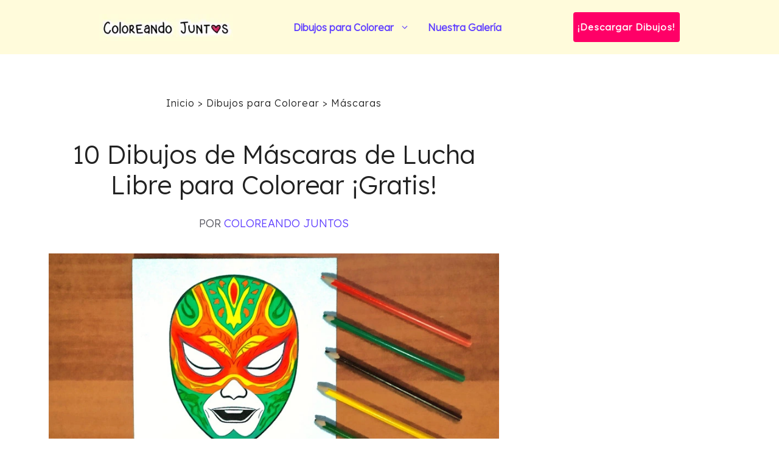

--- FILE ---
content_type: text/html; charset=UTF-8
request_url: https://coloreandojuntos.com/dibujos-para-colorear/mascaras/mascaras-de-lucha-libre/
body_size: 23308
content:
<!DOCTYPE html><html lang="es"><head><meta charset="UTF-8"/>
<script>var __ezHttpConsent={setByCat:function(src,tagType,attributes,category,force,customSetScriptFn=null){var setScript=function(){if(force||window.ezTcfConsent[category]){if(typeof customSetScriptFn==='function'){customSetScriptFn();}else{var scriptElement=document.createElement(tagType);scriptElement.src=src;attributes.forEach(function(attr){for(var key in attr){if(attr.hasOwnProperty(key)){scriptElement.setAttribute(key,attr[key]);}}});var firstScript=document.getElementsByTagName(tagType)[0];firstScript.parentNode.insertBefore(scriptElement,firstScript);}}};if(force||(window.ezTcfConsent&&window.ezTcfConsent.loaded)){setScript();}else if(typeof getEzConsentData==="function"){getEzConsentData().then(function(ezTcfConsent){if(ezTcfConsent&&ezTcfConsent.loaded){setScript();}else{console.error("cannot get ez consent data");force=true;setScript();}});}else{force=true;setScript();console.error("getEzConsentData is not a function");}},};</script>
<script>var ezTcfConsent=window.ezTcfConsent?window.ezTcfConsent:{loaded:false,store_info:false,develop_and_improve_services:false,measure_ad_performance:false,measure_content_performance:false,select_basic_ads:false,create_ad_profile:false,select_personalized_ads:false,create_content_profile:false,select_personalized_content:false,understand_audiences:false,use_limited_data_to_select_content:false,};function getEzConsentData(){return new Promise(function(resolve){document.addEventListener("ezConsentEvent",function(event){var ezTcfConsent=event.detail.ezTcfConsent;resolve(ezTcfConsent);});});}</script>
<script>if(typeof _setEzCookies!=='function'){function _setEzCookies(ezConsentData){var cookies=window.ezCookieQueue;for(var i=0;i<cookies.length;i++){var cookie=cookies[i];if(ezConsentData&&ezConsentData.loaded&&ezConsentData[cookie.tcfCategory]){document.cookie=cookie.name+"="+cookie.value;}}}}
window.ezCookieQueue=window.ezCookieQueue||[];if(typeof addEzCookies!=='function'){function addEzCookies(arr){window.ezCookieQueue=[...window.ezCookieQueue,...arr];}}
addEzCookies([{name:"ezoab_329663",value:"mod297; Path=/; Domain=coloreandojuntos.com; Max-Age=7200",tcfCategory:"store_info",isEzoic:"true",},{name:"ezosuibasgeneris-1",value:"33735e34-3e3d-4735-41ba-b9dc1c3ba747; Path=/; Domain=coloreandojuntos.com; Expires=Mon, 01 Feb 2027 19:03:47 UTC; Secure; SameSite=None",tcfCategory:"understand_audiences",isEzoic:"true",}]);if(window.ezTcfConsent&&window.ezTcfConsent.loaded){_setEzCookies(window.ezTcfConsent);}else if(typeof getEzConsentData==="function"){getEzConsentData().then(function(ezTcfConsent){if(ezTcfConsent&&ezTcfConsent.loaded){_setEzCookies(window.ezTcfConsent);}else{console.error("cannot get ez consent data");_setEzCookies(window.ezTcfConsent);}});}else{console.error("getEzConsentData is not a function");_setEzCookies(window.ezTcfConsent);}</script><script type="text/javascript" data-ezscrex='false' data-cfasync='false'>window._ezaq = Object.assign({"edge_cache_status":11,"edge_response_time":346,"url":"https://coloreandojuntos.com/dibujos-para-colorear/mascaras/mascaras-de-lucha-libre/"}, typeof window._ezaq !== "undefined" ? window._ezaq : {});</script><script type="text/javascript" data-ezscrex='false' data-cfasync='false'>window._ezaq = Object.assign({"ab_test_id":"mod297"}, typeof window._ezaq !== "undefined" ? window._ezaq : {});window.__ez=window.__ez||{};window.__ez.tf={"idfmod":"true"};</script><script type="text/javascript" data-ezscrex='false' data-cfasync='false'>window.ezDisableAds = true;</script><script type="text/javascript" data-ezscrex='false' data-cfasync='false'>window.__ez=window.__ez||{};window.__ez.ifm=[{"n":0,"x":0,"m":1}];</script>
<script data-ezscrex='false' data-cfasync='false' data-pagespeed-no-defer>var __ez=__ez||{};__ez.stms=Date.now();__ez.evt={};__ez.script={};__ez.ck=__ez.ck||{};__ez.template={};__ez.template.isOrig=true;window.__ezScriptHost="//www.ezojs.com";__ez.queue=__ez.queue||function(){var e=0,i=0,t=[],n=!1,o=[],r=[],s=!0,a=function(e,i,n,o,r,s,a){var l=arguments.length>7&&void 0!==arguments[7]?arguments[7]:window,d=this;this.name=e,this.funcName=i,this.parameters=null===n?null:w(n)?n:[n],this.isBlock=o,this.blockedBy=r,this.deleteWhenComplete=s,this.isError=!1,this.isComplete=!1,this.isInitialized=!1,this.proceedIfError=a,this.fWindow=l,this.isTimeDelay=!1,this.process=function(){f("... func = "+e),d.isInitialized=!0,d.isComplete=!0,f("... func.apply: "+e);var i=d.funcName.split("."),n=null,o=this.fWindow||window;i.length>3||(n=3===i.length?o[i[0]][i[1]][i[2]]:2===i.length?o[i[0]][i[1]]:o[d.funcName]),null!=n&&n.apply(null,this.parameters),!0===d.deleteWhenComplete&&delete t[e],!0===d.isBlock&&(f("----- F'D: "+d.name),m())}},l=function(e,i,t,n,o,r,s){var a=arguments.length>7&&void 0!==arguments[7]?arguments[7]:window,l=this;this.name=e,this.path=i,this.async=o,this.defer=r,this.isBlock=t,this.blockedBy=n,this.isInitialized=!1,this.isError=!1,this.isComplete=!1,this.proceedIfError=s,this.fWindow=a,this.isTimeDelay=!1,this.isPath=function(e){return"/"===e[0]&&"/"!==e[1]},this.getSrc=function(e){return void 0!==window.__ezScriptHost&&this.isPath(e)&&"banger.js"!==this.name?window.__ezScriptHost+e:e},this.process=function(){l.isInitialized=!0,f("... file = "+e);var i=this.fWindow?this.fWindow.document:document,t=i.createElement("script");t.src=this.getSrc(this.path),!0===o?t.async=!0:!0===r&&(t.defer=!0),t.onerror=function(){var e={url:window.location.href,name:l.name,path:l.path,user_agent:window.navigator.userAgent};"undefined"!=typeof _ezaq&&(e.pageview_id=_ezaq.page_view_id);var i=encodeURIComponent(JSON.stringify(e)),t=new XMLHttpRequest;t.open("GET","//g.ezoic.net/ezqlog?d="+i,!0),t.send(),f("----- ERR'D: "+l.name),l.isError=!0,!0===l.isBlock&&m()},t.onreadystatechange=t.onload=function(){var e=t.readyState;f("----- F'D: "+l.name),e&&!/loaded|complete/.test(e)||(l.isComplete=!0,!0===l.isBlock&&m())},i.getElementsByTagName("head")[0].appendChild(t)}},d=function(e,i){this.name=e,this.path="",this.async=!1,this.defer=!1,this.isBlock=!1,this.blockedBy=[],this.isInitialized=!0,this.isError=!1,this.isComplete=i,this.proceedIfError=!1,this.isTimeDelay=!1,this.process=function(){}};function c(e,i,n,s,a,d,c,u,f){var m=new l(e,i,n,s,a,d,c,f);!0===u?o[e]=m:r[e]=m,t[e]=m,h(m)}function h(e){!0!==u(e)&&0!=s&&e.process()}function u(e){if(!0===e.isTimeDelay&&!1===n)return f(e.name+" blocked = TIME DELAY!"),!0;if(w(e.blockedBy))for(var i=0;i<e.blockedBy.length;i++){var o=e.blockedBy[i];if(!1===t.hasOwnProperty(o))return f(e.name+" blocked = "+o),!0;if(!0===e.proceedIfError&&!0===t[o].isError)return!1;if(!1===t[o].isComplete)return f(e.name+" blocked = "+o),!0}return!1}function f(e){var i=window.location.href,t=new RegExp("[?&]ezq=([^&#]*)","i").exec(i);"1"===(t?t[1]:null)&&console.debug(e)}function m(){++e>200||(f("let's go"),p(o),p(r))}function p(e){for(var i in e)if(!1!==e.hasOwnProperty(i)){var t=e[i];!0===t.isComplete||u(t)||!0===t.isInitialized||!0===t.isError?!0===t.isError?f(t.name+": error"):!0===t.isComplete?f(t.name+": complete already"):!0===t.isInitialized&&f(t.name+": initialized already"):t.process()}}function w(e){return"[object Array]"==Object.prototype.toString.call(e)}return window.addEventListener("load",(function(){setTimeout((function(){n=!0,f("TDELAY -----"),m()}),5e3)}),!1),{addFile:c,addFileOnce:function(e,i,n,o,r,s,a,l,d){t[e]||c(e,i,n,o,r,s,a,l,d)},addDelayFile:function(e,i){var n=new l(e,i,!1,[],!1,!1,!0);n.isTimeDelay=!0,f(e+" ...  FILE! TDELAY"),r[e]=n,t[e]=n,h(n)},addFunc:function(e,n,s,l,d,c,u,f,m,p){!0===c&&(e=e+"_"+i++);var w=new a(e,n,s,l,d,u,f,p);!0===m?o[e]=w:r[e]=w,t[e]=w,h(w)},addDelayFunc:function(e,i,n){var o=new a(e,i,n,!1,[],!0,!0);o.isTimeDelay=!0,f(e+" ...  FUNCTION! TDELAY"),r[e]=o,t[e]=o,h(o)},items:t,processAll:m,setallowLoad:function(e){s=e},markLoaded:function(e){if(e&&0!==e.length){if(e in t){var i=t[e];!0===i.isComplete?f(i.name+" "+e+": error loaded duplicate"):(i.isComplete=!0,i.isInitialized=!0)}else t[e]=new d(e,!0);f("markLoaded dummyfile: "+t[e].name)}},logWhatsBlocked:function(){for(var e in t)!1!==t.hasOwnProperty(e)&&u(t[e])}}}();__ez.evt.add=function(e,t,n){e.addEventListener?e.addEventListener(t,n,!1):e.attachEvent?e.attachEvent("on"+t,n):e["on"+t]=n()},__ez.evt.remove=function(e,t,n){e.removeEventListener?e.removeEventListener(t,n,!1):e.detachEvent?e.detachEvent("on"+t,n):delete e["on"+t]};__ez.script.add=function(e){var t=document.createElement("script");t.src=e,t.async=!0,t.type="text/javascript",document.getElementsByTagName("head")[0].appendChild(t)};__ez.dot=__ez.dot||{};__ez.queue.addFileOnce('/detroitchicago/boise.js', '/detroitchicago/boise.js?gcb=195-0&cb=5', true, [], true, false, true, false);__ez.queue.addFileOnce('/parsonsmaize/abilene.js', '/parsonsmaize/abilene.js?gcb=195-0&cb=e80eca0cdb', true, [], true, false, true, false);__ez.queue.addFileOnce('/parsonsmaize/mulvane.js', '/parsonsmaize/mulvane.js?gcb=195-0&cb=e75e48eec0', true, ['/parsonsmaize/abilene.js'], true, false, true, false);__ez.queue.addFileOnce('/detroitchicago/birmingham.js', '/detroitchicago/birmingham.js?gcb=195-0&cb=539c47377c', true, ['/parsonsmaize/abilene.js'], true, false, true, false);</script>
<script data-ezscrex="false" type="text/javascript" data-cfasync="false">window._ezaq = Object.assign({"ad_cache_level":0,"adpicker_placement_cnt":0,"ai_placeholder_cache_level":0,"ai_placeholder_placement_cnt":-1,"domain":"coloreandojuntos.com","domain_id":329663,"ezcache_level":1,"ezcache_skip_code":4,"has_bad_image":0,"has_bad_words":0,"is_sitespeed":0,"lt_cache_level":0,"publish_date":"2023-11-21","response_size":140927,"response_size_orig":135122,"response_time_orig":324,"template_id":5,"url":"https://coloreandojuntos.com/dibujos-para-colorear/mascaras/mascaras-de-lucha-libre/","word_count":0,"worst_bad_word_level":0}, typeof window._ezaq !== "undefined" ? window._ezaq : {});__ez.queue.markLoaded('ezaqBaseReady');</script>
<script type='text/javascript' data-ezscrex='false' data-cfasync='false'>
window.ezAnalyticsStatic = true;

function analyticsAddScript(script) {
	var ezDynamic = document.createElement('script');
	ezDynamic.type = 'text/javascript';
	ezDynamic.innerHTML = script;
	document.head.appendChild(ezDynamic);
}
function getCookiesWithPrefix() {
    var allCookies = document.cookie.split(';');
    var cookiesWithPrefix = {};

    for (var i = 0; i < allCookies.length; i++) {
        var cookie = allCookies[i].trim();

        for (var j = 0; j < arguments.length; j++) {
            var prefix = arguments[j];
            if (cookie.indexOf(prefix) === 0) {
                var cookieParts = cookie.split('=');
                var cookieName = cookieParts[0];
                var cookieValue = cookieParts.slice(1).join('=');
                cookiesWithPrefix[cookieName] = decodeURIComponent(cookieValue);
                break; // Once matched, no need to check other prefixes
            }
        }
    }

    return cookiesWithPrefix;
}
function productAnalytics() {
	var d = {"pr":[6],"omd5":"afed035f61cc6d5b774f2b0ce5012e38","nar":"risk score"};
	d.u = _ezaq.url;
	d.p = _ezaq.page_view_id;
	d.v = _ezaq.visit_uuid;
	d.ab = _ezaq.ab_test_id;
	d.e = JSON.stringify(_ezaq);
	d.ref = document.referrer;
	d.c = getCookiesWithPrefix('active_template', 'ez', 'lp_');
	if(typeof ez_utmParams !== 'undefined') {
		d.utm = ez_utmParams;
	}

	var dataText = JSON.stringify(d);
	var xhr = new XMLHttpRequest();
	xhr.open('POST','/ezais/analytics?cb=1', true);
	xhr.onload = function () {
		if (xhr.status!=200) {
            return;
		}

        if(document.readyState !== 'loading') {
            analyticsAddScript(xhr.response);
            return;
        }

        var eventFunc = function() {
            if(document.readyState === 'loading') {
                return;
            }
            document.removeEventListener('readystatechange', eventFunc, false);
            analyticsAddScript(xhr.response);
        };

        document.addEventListener('readystatechange', eventFunc, false);
	};
	xhr.setRequestHeader('Content-Type','text/plain');
	xhr.send(dataText);
}
__ez.queue.addFunc("productAnalytics", "productAnalytics", null, true, ['ezaqBaseReady'], false, false, false, true);
</script><base href="https://coloreandojuntos.com/dibujos-para-colorear/mascaras/mascaras-de-lucha-libre/"/>
	
	<meta name="robots" content="index, follow, max-image-preview:large, max-snippet:-1, max-video-preview:-1"/>
<meta name="viewport" content="width=device-width, initial-scale=1"/>
	<!-- This site is optimized with the Yoast SEO plugin v26.4 - https://yoast.com/wordpress/plugins/seo/ -->
	<title>10 Dibujos de Máscaras de Lucha Libre para Colorear ¡Gratis! | Coloreando Juntos</title>
	<meta name="description" content="¿Buscando dibujos de máscaras de lucha libre para colorear? Aquí te traemos una selección de 10 imágenes de máscaras de lucha libre que están listas para descargar, imprimir y colorear ¡Gratis!"/>
	<link rel="canonical" href="https://coloreandojuntos.com/dibujos-para-colorear/mascaras/mascaras-de-lucha-libre/"/>
	<meta property="og:locale" content="es_ES"/>
	<meta property="og:type" content="article"/>
	<meta property="og:title" content="10 Dibujos de Máscaras de Lucha Libre para Colorear ¡Gratis! | Coloreando Juntos"/>
	<meta property="og:description" content="¿Buscando dibujos de máscaras de lucha libre para colorear? Aquí te traemos una selección de 10 imágenes de máscaras de lucha libre que están listas para descargar, imprimir y colorear ¡Gratis!"/>
	<meta property="og:url" content="https://coloreandojuntos.com/dibujos-para-colorear/mascaras/mascaras-de-lucha-libre/"/>
	<meta property="og:site_name" content="Coloreando Juntos"/>
	<meta property="article:modified_time" content="2023-11-22T00:51:57+00:00"/>
	<meta property="og:image" content="https://coloreandojuntos.com/wp-content/uploads/2023/11/Mascara-de-lucha-libre-coloreada.webp"/>
	<meta property="og:image:width" content="820"/>
	<meta property="og:image:height" content="490"/>
	<meta property="og:image:type" content="image/webp"/>
	<meta name="twitter:card" content="summary_large_image"/>
	<script type="application/ld+json" class="yoast-schema-graph">{"@context":"https://schema.org","@graph":[{"@type":"WebPage","@id":"https://coloreandojuntos.com/dibujos-para-colorear/mascaras/mascaras-de-lucha-libre/","url":"https://coloreandojuntos.com/dibujos-para-colorear/mascaras/mascaras-de-lucha-libre/","name":"10 Dibujos de Máscaras de Lucha Libre para Colorear ¡Gratis! | Coloreando Juntos","isPartOf":{"@id":"https://coloreandojuntos.com/#website"},"primaryImageOfPage":{"@id":"https://coloreandojuntos.com/dibujos-para-colorear/mascaras/mascaras-de-lucha-libre/#primaryimage"},"image":{"@id":"https://coloreandojuntos.com/dibujos-para-colorear/mascaras/mascaras-de-lucha-libre/#primaryimage"},"thumbnailUrl":"https://coloreandojuntos.com/wp-content/uploads/2023/11/Mascara-de-lucha-libre-coloreada.webp","datePublished":"2023-11-22T00:48:34+00:00","dateModified":"2023-11-22T00:51:57+00:00","description":"¿Buscando dibujos de máscaras de lucha libre para colorear? Aquí te traemos una selección de 10 imágenes de máscaras de lucha libre que están listas para descargar, imprimir y colorear ¡Gratis!","breadcrumb":{"@id":"https://coloreandojuntos.com/dibujos-para-colorear/mascaras/mascaras-de-lucha-libre/#breadcrumb"},"inLanguage":"es","potentialAction":[{"@type":"ReadAction","target":["https://coloreandojuntos.com/dibujos-para-colorear/mascaras/mascaras-de-lucha-libre/"]}]},{"@type":"ImageObject","inLanguage":"es","@id":"https://coloreandojuntos.com/dibujos-para-colorear/mascaras/mascaras-de-lucha-libre/#primaryimage","url":"https://coloreandojuntos.com/wp-content/uploads/2023/11/Mascara-de-lucha-libre-coloreada.webp","contentUrl":"https://coloreandojuntos.com/wp-content/uploads/2023/11/Mascara-de-lucha-libre-coloreada.webp","width":820,"height":490,"caption":"Máscara de lucha libre coloreada por los artistas de Coloreando Juntos. Ver galería."},{"@type":"BreadcrumbList","@id":"https://coloreandojuntos.com/dibujos-para-colorear/mascaras/mascaras-de-lucha-libre/#breadcrumb","itemListElement":[{"@type":"ListItem","position":1,"name":"Inicio","item":"https://coloreandojuntos.com/"},{"@type":"ListItem","position":2,"name":"Dibujos para Colorear","item":"https://coloreandojuntos.com/dibujos-para-colorear/"},{"@type":"ListItem","position":3,"name":"Máscaras","item":"https://coloreandojuntos.com/dibujos-para-colorear/mascaras/"},{"@type":"ListItem","position":4,"name":"Máscaras de Lucha Libre"}]},{"@type":"WebSite","@id":"https://coloreandojuntos.com/#website","url":"https://coloreandojuntos.com/","name":"Coloreando Juntos","description":"Colorea. Aprende. Crece.","publisher":{"@id":"https://coloreandojuntos.com/#organization"},"potentialAction":[{"@type":"SearchAction","target":{"@type":"EntryPoint","urlTemplate":"https://coloreandojuntos.com/?s={search_term_string}"},"query-input":{"@type":"PropertyValueSpecification","valueRequired":true,"valueName":"search_term_string"}}],"inLanguage":"es"},{"@type":"Organization","@id":"https://coloreandojuntos.com/#organization","name":"Coloreando Juntos","url":"https://coloreandojuntos.com/","logo":{"@type":"ImageObject","inLanguage":"es","@id":"https://coloreandojuntos.com/#/schema/logo/image/","url":"https://coloreandojuntos.com/wp-content/uploads/2022/02/Logo-Coloreando-Juntos-Header.webp","contentUrl":"https://coloreandojuntos.com/wp-content/uploads/2022/02/Logo-Coloreando-Juntos-Header.webp","width":280,"height":56,"caption":"Coloreando Juntos"},"image":{"@id":"https://coloreandojuntos.com/#/schema/logo/image/"}}]}</script>
	<!-- / Yoast SEO plugin. -->


<link href="https://fonts.gstatic.com" crossorigin="" rel="preconnect"/>
<link href="https://fonts.googleapis.com" crossorigin="" rel="preconnect"/>
<style id="wp-img-auto-sizes-contain-inline-css">
img:is([sizes=auto i],[sizes^="auto," i]){contain-intrinsic-size:3000px 1500px}
/*# sourceURL=wp-img-auto-sizes-contain-inline-css */
</style>
<style id="wp-block-library-inline-css">
:root{--wp-block-synced-color:#7a00df;--wp-block-synced-color--rgb:122,0,223;--wp-bound-block-color:var(--wp-block-synced-color);--wp-editor-canvas-background:#ddd;--wp-admin-theme-color:#007cba;--wp-admin-theme-color--rgb:0,124,186;--wp-admin-theme-color-darker-10:#006ba1;--wp-admin-theme-color-darker-10--rgb:0,107,160.5;--wp-admin-theme-color-darker-20:#005a87;--wp-admin-theme-color-darker-20--rgb:0,90,135;--wp-admin-border-width-focus:2px}@media (min-resolution:192dpi){:root{--wp-admin-border-width-focus:1.5px}}.wp-element-button{cursor:pointer}:root .has-very-light-gray-background-color{background-color:#eee}:root .has-very-dark-gray-background-color{background-color:#313131}:root .has-very-light-gray-color{color:#eee}:root .has-very-dark-gray-color{color:#313131}:root .has-vivid-green-cyan-to-vivid-cyan-blue-gradient-background{background:linear-gradient(135deg,#00d084,#0693e3)}:root .has-purple-crush-gradient-background{background:linear-gradient(135deg,#34e2e4,#4721fb 50%,#ab1dfe)}:root .has-hazy-dawn-gradient-background{background:linear-gradient(135deg,#faaca8,#dad0ec)}:root .has-subdued-olive-gradient-background{background:linear-gradient(135deg,#fafae1,#67a671)}:root .has-atomic-cream-gradient-background{background:linear-gradient(135deg,#fdd79a,#004a59)}:root .has-nightshade-gradient-background{background:linear-gradient(135deg,#330968,#31cdcf)}:root .has-midnight-gradient-background{background:linear-gradient(135deg,#020381,#2874fc)}:root{--wp--preset--font-size--normal:16px;--wp--preset--font-size--huge:42px}.has-regular-font-size{font-size:1em}.has-larger-font-size{font-size:2.625em}.has-normal-font-size{font-size:var(--wp--preset--font-size--normal)}.has-huge-font-size{font-size:var(--wp--preset--font-size--huge)}.has-text-align-center{text-align:center}.has-text-align-left{text-align:left}.has-text-align-right{text-align:right}.has-fit-text{white-space:nowrap!important}#end-resizable-editor-section{display:none}.aligncenter{clear:both}.items-justified-left{justify-content:flex-start}.items-justified-center{justify-content:center}.items-justified-right{justify-content:flex-end}.items-justified-space-between{justify-content:space-between}.screen-reader-text{border:0;clip-path:inset(50%);height:1px;margin:-1px;overflow:hidden;padding:0;position:absolute;width:1px;word-wrap:normal!important}.screen-reader-text:focus{background-color:#ddd;clip-path:none;color:#444;display:block;font-size:1em;height:auto;left:5px;line-height:normal;padding:15px 23px 14px;text-decoration:none;top:5px;width:auto;z-index:100000}html :where(.has-border-color){border-style:solid}html :where([style*=border-top-color]){border-top-style:solid}html :where([style*=border-right-color]){border-right-style:solid}html :where([style*=border-bottom-color]){border-bottom-style:solid}html :where([style*=border-left-color]){border-left-style:solid}html :where([style*=border-width]){border-style:solid}html :where([style*=border-top-width]){border-top-style:solid}html :where([style*=border-right-width]){border-right-style:solid}html :where([style*=border-bottom-width]){border-bottom-style:solid}html :where([style*=border-left-width]){border-left-style:solid}html :where(img[class*=wp-image-]){height:auto;max-width:100%}:where(figure){margin:0 0 1em}html :where(.is-position-sticky){--wp-admin--admin-bar--position-offset:var(--wp-admin--admin-bar--height,0px)}@media screen and (max-width:600px){html :where(.is-position-sticky){--wp-admin--admin-bar--position-offset:0px}}

/*# sourceURL=wp-block-library-inline-css */
</style><style id="wp-block-heading-inline-css">
h1:where(.wp-block-heading).has-background,h2:where(.wp-block-heading).has-background,h3:where(.wp-block-heading).has-background,h4:where(.wp-block-heading).has-background,h5:where(.wp-block-heading).has-background,h6:where(.wp-block-heading).has-background{padding:1.25em 2.375em}h1.has-text-align-left[style*=writing-mode]:where([style*=vertical-lr]),h1.has-text-align-right[style*=writing-mode]:where([style*=vertical-rl]),h2.has-text-align-left[style*=writing-mode]:where([style*=vertical-lr]),h2.has-text-align-right[style*=writing-mode]:where([style*=vertical-rl]),h3.has-text-align-left[style*=writing-mode]:where([style*=vertical-lr]),h3.has-text-align-right[style*=writing-mode]:where([style*=vertical-rl]),h4.has-text-align-left[style*=writing-mode]:where([style*=vertical-lr]),h4.has-text-align-right[style*=writing-mode]:where([style*=vertical-rl]),h5.has-text-align-left[style*=writing-mode]:where([style*=vertical-lr]),h5.has-text-align-right[style*=writing-mode]:where([style*=vertical-rl]),h6.has-text-align-left[style*=writing-mode]:where([style*=vertical-lr]),h6.has-text-align-right[style*=writing-mode]:where([style*=vertical-rl]){rotate:180deg}
/*# sourceURL=https://coloreandojuntos.com/wp-includes/blocks/heading/style.min.css */
</style>
<style id="wp-block-list-inline-css">
ol,ul{box-sizing:border-box}:root :where(.wp-block-list.has-background){padding:1.25em 2.375em}
/*# sourceURL=https://coloreandojuntos.com/wp-includes/blocks/list/style.min.css */
</style>
<style id="wp-block-paragraph-inline-css">
.is-small-text{font-size:.875em}.is-regular-text{font-size:1em}.is-large-text{font-size:2.25em}.is-larger-text{font-size:3em}.has-drop-cap:not(:focus):first-letter{float:left;font-size:8.4em;font-style:normal;font-weight:100;line-height:.68;margin:.05em .1em 0 0;text-transform:uppercase}body.rtl .has-drop-cap:not(:focus):first-letter{float:none;margin-left:.1em}p.has-drop-cap.has-background{overflow:hidden}:root :where(p.has-background){padding:1.25em 2.375em}:where(p.has-text-color:not(.has-link-color)) a{color:inherit}p.has-text-align-left[style*="writing-mode:vertical-lr"],p.has-text-align-right[style*="writing-mode:vertical-rl"]{rotate:180deg}
/*# sourceURL=https://coloreandojuntos.com/wp-includes/blocks/paragraph/style.min.css */
</style>

<style id="classic-theme-styles-inline-css">
/*! This file is auto-generated */
.wp-block-button__link{color:#fff;background-color:#32373c;border-radius:9999px;box-shadow:none;text-decoration:none;padding:calc(.667em + 2px) calc(1.333em + 2px);font-size:1.125em}.wp-block-file__button{background:#32373c;color:#fff;text-decoration:none}
/*# sourceURL=/wp-includes/css/classic-themes.min.css */
</style>
<link rel="stylesheet" id="generate-style-css" href="https://coloreandojuntos.com/wp-content/themes/generatepress/assets/css/main.min.css?ver=3.6.0" media="all"/>
<style id="generate-style-inline-css">
.is-right-sidebar{width:30%;}.is-left-sidebar{width:30%;}.site-content .content-area{width:70%;}@media (max-width: 768px){.main-navigation .menu-toggle,.sidebar-nav-mobile:not(#sticky-placeholder){display:block;}.main-navigation ul,.gen-sidebar-nav,.main-navigation:not(.slideout-navigation):not(.toggled) .main-nav > ul,.has-inline-mobile-toggle #site-navigation .inside-navigation > *:not(.navigation-search):not(.main-nav){display:none;}.nav-align-right .inside-navigation,.nav-align-center .inside-navigation{justify-content:space-between;}.has-inline-mobile-toggle .mobile-menu-control-wrapper{display:flex;flex-wrap:wrap;}.has-inline-mobile-toggle .inside-header{flex-direction:row;text-align:left;flex-wrap:wrap;}.has-inline-mobile-toggle .header-widget,.has-inline-mobile-toggle #site-navigation{flex-basis:100%;}.nav-float-left .has-inline-mobile-toggle #site-navigation{order:10;}}
.dynamic-author-image-rounded{border-radius:100%;}.dynamic-featured-image, .dynamic-author-image{vertical-align:middle;}.one-container.blog .dynamic-content-template:not(:last-child), .one-container.archive .dynamic-content-template:not(:last-child){padding-bottom:0px;}.dynamic-entry-excerpt > p:last-child{margin-bottom:0px;}
/*# sourceURL=generate-style-inline-css */
</style>
<link rel="stylesheet" id="generate-google-fonts-css" href="https://fonts.googleapis.com/css?family=Lexend%3A300&amp;ver=3.6.0&amp;display=swap" media="all"/>
<link rel="stylesheet" id="generatepress-dynamic-css" href="https://coloreandojuntos.com/wp-content/uploads/generatepress/style.min.css?ver=1764014507" media="all"/>
<link rel="stylesheet" id="generate-child-css" href="https://coloreandojuntos.com/wp-content/themes/generatepress-child/style.css?ver=1644341082" media="all"/>
<link rel="stylesheet" id="kadence-blocks-tableofcontents-css" href="https://coloreandojuntos.com/wp-content/plugins/kadence-blocks/dist/style-blocks-tableofcontents.css?ver=3.5.27" media="all"/>
<style id="generateblocks-inline-css">
.gb-container-ac6947f4 > .gb-inside-container{max-width:1200px;margin-left:auto;margin-right:auto;}.gb-grid-wrapper > .gb-grid-column-ac6947f4 > .gb-container{display:flex;flex-direction:column;height:100%;}.gb-container-946334f8 > .gb-inside-container{max-width:1200px;margin-left:auto;margin-right:auto;}.gb-grid-wrapper > .gb-grid-column-946334f8 > .gb-container{display:flex;flex-direction:column;height:100%;}.gb-container-86662b39 > .gb-inside-container{max-width:1200px;margin-left:auto;margin-right:auto;}.gb-grid-wrapper > .gb-grid-column-86662b39 > .gb-container{display:flex;flex-direction:column;height:100%;}:root{--gb-container-width:1200px;}.gb-container .wp-block-image img{vertical-align:middle;}.gb-grid-wrapper .wp-block-image{margin-bottom:0;}.gb-highlight{background:none;}.gb-shape{line-height:0;}
/*# sourceURL=generateblocks-inline-css */
</style>
<link rel="stylesheet" id="generate-blog-images-css" href="https://coloreandojuntos.com/wp-content/plugins/gp-premium/blog/functions/css/featured-images.min.css?ver=2.5.0" media="all"/>
<style id="kadence-blocks-global-variables-inline-css">
:root {--global-kb-font-size-sm:clamp(0.8rem, 0.73rem + 0.217vw, 0.9rem);--global-kb-font-size-md:clamp(1.1rem, 0.995rem + 0.326vw, 1.25rem);--global-kb-font-size-lg:clamp(1.75rem, 1.576rem + 0.543vw, 2rem);--global-kb-font-size-xl:clamp(2.25rem, 1.728rem + 1.63vw, 3rem);--global-kb-font-size-xxl:clamp(2.5rem, 1.456rem + 3.26vw, 4rem);--global-kb-font-size-xxxl:clamp(2.75rem, 0.489rem + 7.065vw, 6rem);}:root {--global-palette1: #3182CE;--global-palette2: #2B6CB0;--global-palette3: #1A202C;--global-palette4: #2D3748;--global-palette5: #4A5568;--global-palette6: #718096;--global-palette7: #EDF2F7;--global-palette8: #F7FAFC;--global-palette9: #ffffff;}
/*# sourceURL=kadence-blocks-global-variables-inline-css */
</style>
<link rel="https://api.w.org/" href="https://coloreandojuntos.com/wp-json/"/><link rel="alternate" title="JSON" type="application/json" href="https://coloreandojuntos.com/wp-json/wp/v2/dibujos-para-colorea/521782"/><link rel="preload" as="image" href="https://coloreandojuntos.com/wp-content/uploads/2023/11/Mascara-de-lucha-libre-coloreada.webp"/><link rel="icon" href="https://coloreandojuntos.com/wp-content/uploads/2021/06/cropped-Favicon_Coloreando_Juntos-32x32.png" sizes="32x32"/>
<link rel="icon" href="https://coloreandojuntos.com/wp-content/uploads/2021/06/cropped-Favicon_Coloreando_Juntos-192x192.png" sizes="192x192"/>
<link rel="apple-touch-icon" href="https://coloreandojuntos.com/wp-content/uploads/2021/06/cropped-Favicon_Coloreando_Juntos-180x180.png"/>
<meta name="msapplication-TileImage" content="https://coloreandojuntos.com/wp-content/uploads/2021/06/cropped-Favicon_Coloreando_Juntos-270x270.png"/>
		<style id="wp-custom-css">
			.entry-title {
	text-align: center;
	padding-top: 20px;
}

.content-area {
	padding-bottom: 50px;
}

a {
    text-decoration: none;
}

li {
	margin-bottom: 10px;
}

/* HEADER MENU */

.sub-menu {
	border-top: solid 1px #c4c4c4;
}

.btn-colorear {
    color: white !important;
    font-weight: bold;
    font-size: 15px;
    background-color: #ff0067;
    text-align: center;
    text-decoration: none;
    letter-spacing: 1px;
    width: 175px;
    padding: 12px 0px;
    float: right;
    border-radius: 4px;
    margin-left: 20px!important;
}



.nav-float-right #site-navigation {
	margin: 0;
}

.main-navigation .inside-navigation {
	justify-content: center;
}

.btn-logo {
	display: none;
}

.menu-bar-items {
	padding-left: 15px
}

.inside-header{
	justify-content: space-evenly;
}


.main-navigation.toggled .menu-item-has-children .dropdown-menu-toggle {
    float: initial;
}

.main-navigation .main-nav ul ul li a {
    padding: 15px 20px 15px 20px;
}

.main-navigation li {
    position: relative;
    margin: 0;
}

/* HOMEPAGE */

.interlink-home-content {
    display: grid;
    grid-template-columns: repeat(3,25%);
    justify-content: center;
    justify-items: center;
    text-align: center;
    column-gap: 40px;
    row-gap: 10px;
    font-weight: 700;
    font-size: 16px;
}

.interlink-home {
    background-color: #fafafa;
    box-shadow: 0px 4px 8px 1px rgb(0 0 0 / 25%);
    border-radius: 5px;
    margin-top: 20px;
    margin-bottom: 20px;
    padding: 4px;
}

.interlink-home a {
    text-transform: uppercase;
    font-size: 22px;
		color: initial;
}

.interlink-home img {
    border-radius: 5px;
    height: auto !important;
    margin-bottom: 5px;
}

.parrafo-home {
	margin-bottom: 0;
}

@media (max-width: 980px) {
	#nuestra-coleccion-de-dibujos-para-colorear {
		font-size: 26px;
		padding: 0px 25px;
	}
}

/* BLOG */

.content_blog_destacado {
	display: grid;
        grid-template-columns: repeat(2, 48%);
        justify-content: center;
        column-gap: 30px;
        row-gap: 10px;
        font-size: 15px;
        margin-top: 40px;
				margin-bottom: 50px;
}

.content_blog_destacado h4 {
	font-size: 22px;
	color: initial;
	width: 100%;
}

.content_blog_destacado p {
	line-height: 30px;
	margin-top: 20px;
}

.content_blog_feed {
    display: grid;
        grid-template-columns: repeat(3, 32%);
        justify-content: center;
        column-gap: 30px;
        row-gap: 10px;
        margin-top: 40px;
				margin-bottom: 50px;
}

.content_blog_feed h4 {
	font-size: 22px;
	color: initial;
	width: 100%;
}

.blog_destacado_titulo {
	display: flex;
	height: 80px;
	align-items: center;
	justify-content: center;
}

.blog_feed_titulo {
	display: flex;
	height: 80px;
	align-items: center;
	justify-content: center;
}

.content_blog_feed p {
	line-height: 30px;
	margin-top: 20px;
	font-size: 15px;
}

/* RAIZ */

.content_loop_raiz {
	margin-top: 60px;
}

.content_raiz {
	margin-top: 70px;
	padding-top: 20px;
}

.content_raiz h2{
	color: initial;
}

.cont-buttom-raiz {
	display: flex;
	justify-content: center;
	margin-bottom: 80px;
}

.buttom_raiz {
    background-color: #6140ff;
		border: 3px solid #6140ff;
    color: #fff;
		padding: 15px 28px;
    border-radius: 6px;
	text-align: center;
	font-weight: bold;
}

.buttom_raiz:hover {
	background-color: white;
	color: #6140ff;
	border: 3px solid #6140ff;
}

.buttom_raiz_movil {
    display: none;
}

.contenedor-loop-imagen {
    display: grid;
    grid-template-columns: repeat(2,50%);
    justify-content: center;
    justify-items: center;
    grid-gap: 40px;
	margin-top: 60px;
	margin-bottom: 60px;
}

.imagen-colorear {
    height: auto;
    width: 100%;
    max-width: 250px;
    box-shadow: 0px 0px 9px 4px rgb(0 0 0 / 25%);
    border-radius: 8px;
	margin-bottom: 20px;
}

.ver-imagen {
    display: block;
    background-color: #6140ff;
    border-radius: 30px;
    margin-top: 25px;
    margin-left: auto;
    margin-right: auto;
    justify-content: center;
    padding: 4px 0;
}

.ver-imagen a {
		color: white;
}

.link-loop-imagen {
    padding-top: 10px;
    padding-bottom: 10px;
    text-align: center;
    width: 160px;
    display: block;
    margin: auto;
}

.descargar-imagen {
	margin-top: 5px;
}

.contenedor-boton-loop {
    display: flex;
    flex-direction: column-reverse;
    width: 100%;
}

.cont_slogan {
    background-color: rgb(250, 250, 250);
    padding: 30px 20px;
    width: 90%;
    margin: 80px auto 100px auto;
    border-radius: 8px;
    box-shadow: 0px 2px 6px 1px rgba(0, 0, 0, 0.25);
}

.cont_slogan h3 {
		text-align: center;
    text-transform: uppercase;
    font-size: 22px;
    margin-bottom: 0;
    line-height: 26pt;
    font-weight: bold;
    letter-spacing: 1px;
		color: #ff0067;
}


/* IMAGENES */

.imagen-subtitle {
    font-size: 23px;
		text-align: center;
}

.contenedor-dato-curioso {
	  background-color: #f8f8f8;
	margin-top: 40px;
    margin-bottom: 60px;
    padding: 20px 20px;
	border-radius: 10px;
}

.contenedor-dato-curioso span {
	float: left;
	font-size: 30px;
	color: #ff0067;
	margin-top: -4px;
}

.linea {
  border-top: 3px solid black;
  height: 2px;
  max-width: 600px;
  padding: 0;
  margin: 60px auto 60px auto;
}

.contenedor-dato-curioso p {
	margin: 0;
}

.imagen-preview {
	display: block;
  box-shadow: 0px 0px 9px 4px rgb(0 0 0 / 25%);
    border-radius: 8px;
	width: 80%;
	margin: auto;
}

.imagen-preview img {
	margin: auto;
}

.texto-descarga {
	margin-top: 30px;
    text-align: center;
}

.button-imagen {
    display: flex;
	justify-content: center;
	margin-top: 40px;
	margin-bottom: 80px;
}


.button-imagen__link {
    background-color: #6140ff;
    color: #fff;
    padding: 15px;
    border-radius: 30px;
}

.button-imagen__link:hover {
	background-color: white;
	color: #6140ff;
	border: 3px solid #6140ff;
	padding: 12px;
}

.mas-dibujos {
    text-align: center;
    margin-top: 80px;
    margin-bottom: 20px;
}

.mas-dibujos a {
	 color: initial;
}

.link-loop-imagenes {
		margin-top: -20px !important;
	text-align: center;
}

.link-loop-imagenes a {
	color: initial;
}

/* INTERLINKS */

.titulo-interlink-raiz {
  background-color: #f96c8e;
    width: 100%;
    padding: 8px 0;
    margin: auto;
    margin-bottom: 30px;
		margin-top: 80px;
    text-transform: uppercase;
    box-shadow: 0px 4px 8px 1px rgb(0 0 0 / 25%);
    border-radius: 8px;
}

.titulo-interlink-raiz h3 {
    text-align: center;
    font-size: 20px;
    color: #f0f0f0;
    font-weight: bold;
    margin: 0;
}

.titulo-interlink-raiz h3 a{
	color: #f0f0f0;
}

.container-interlinks {
    background-color: #fafafa;
    padding: 15px;
    width: 100%;
    margin: auto;
    text-transform: uppercase;
    box-shadow: 0px 4px 8px 1px rgb(0 0 0 / 25%);
    border-radius: 8px;
	  font-weight: 600;
    font-size: 17px;
}

.interlink-raices {
    display: grid;
    grid-template-columns: repeat(3,28%);
    justify-content: center;
    justify-items: center;
    text-align: center;
    column-gap: 30px;
    row-gap: 10px;
    font-weight: 700;
    font-size: 16px;
}

.interlinks {
    background-color: #fafafa;
    box-shadow: 0px 4px 8px 1px rgb(0 0 0 / 25%);
    border-radius: 5px;
    margin-top: 20px;
    margin-bottom: 20px;
    padding: 4px;
}

.interlinks img {
    border-radius: 5px;
    height: auto !important;
}

.interlinks a {
	color: initial;
}

.titulo-interlink {
    background-color: #0089d6;
    width: 100%;
    padding: 8px 0;
    margin: auto;
    margin-top: 80px;
		margin-bottom: 30px;
    text-transform: uppercase;
    box-shadow: 0px 4px 8px 1px rgb(0 0 0 / 25%);
    border-radius: 8px;
}

.titulo-interlink-archive {
	  margin-top: 35px;
}

.titulo-interlink h3 {
    text-align: center;
    font-size: 20px;
    color: #f0f0f0;
    font-weight: bold;
    margin: 0;
		padding: 0px 10px;
}

.titulo-interlink h3 a {
    color: #f0f0f0;
		text-transform: uppercase;
}

.container-interlinks ul {
    list-style: none;
    margin-top: 8px;
    margin-bottom: 8px;
}

.container-interlinks li {
    list-style: none;
    margin-bottom: 15px;
}

.container-interlinks ul li > span {
    font-weight: 700;
    color: red;
    margin-right: 8px;
}

.container-interlinks ul li a span {
    color: initial !important;
}

/* SOBRE INFOBOOKS */

.lee-aprende {
	margin-top: 150px;
  margin-left: 30%;	
}

.figura-infolivres {
	float: right;
}

.contenedor_infolivres_objetivos{
	margin: 80px 0px 80px 0px
	
}

   .cont_creemos {
        float:right;
        width: 42%;
        margin-right: 5%;
    }

  .cont_mision_vision {
        float: left;
        width: 42%;
        margin-left: 5%;
    }

.lista_creemos {
    font-size: 18px;
    color: rgb(71, 71, 71);
    background-color: #fff;
    line-height: 1.7em;
    font-weight: 600;
    width: 100%;
    -webkit-box-shadow: 0px 1px 12px 2px rgba(0,0,0,0.27); 
    box-shadow: 0px 1px 12px 2px rgba(0,0,0,0.27);
    border-radius: 5px;
	padding: 20px 0px 5px 0px
}
.lista_creemos li{
	margin: 20px 0px 
}

.contenedor_infolivres_objetivos h2 {
	font-weight: bold;
}

	.cont_sobre_infolivres {
		width: 50%;
		margin: 80px auto;
	}

/* GALERIA */

.grip-galeria {
    display: block;
		text-align: center;
    font-size: 16px;
	margin: auto;
}

.content-galeria {
	margin-bottom: 75px;
}

.pagination {
	display: flex;
	justify-content: center;
	letter-spacing: 1px;
  font-size: 22px;
}

.pagination a {
	margin: 0 5px;
}

/* FOOTER */

.site-footer {
    background-color: #332e2d;
	  padding-top: 45px;
		margin-top: 25px;
}

.site-footer a:hover {
	color: white;
}

.tituloFinal {
    color: #eeeeee;
    line-height: 1.7em;
    font-weight: 700;
    text-align: center;
    margin-top: 0px;
    margin-bottom: 20px;
    padding: 1rem 8% 1vw 8%;
}

.contenedorSocial {
    display: flex;
    flex-wrap: wrap;
    justify-content: center;
    margin-bottom: 40px;
    padding: 0 6.5% 2vw 6.5%;
}

.imgSocial {
    margin: 10px;
    width: 60px;
    height: 60px;
}


.imgDmca {
    margin: 20px;
    width: 160px;
    height: 63px;
}

.contenedorLinksFinal {
    color: #eeeeee;
    display: block;
    align-content: center;
    text-align: center;
    margin-top: 40px;
    padding: 0 8% 0 8%;
}

.tituloLinkFinal {
    font-weight: 700;
    font-size: 19px;
}

.childrenFinal {
    font-size: 16px;
    display: block;
    margin-top: 8px;
    color: #eeeeee;
    text-decoration: none;
}

.dmcaText {
		font-size: 16px;
}


.contenedorInfoSitio {
    width: 100%;
    background-color: #1b1b1b;
    margin-top: 40px;
    padding-top: 10px;
    padding-bottom: 10px;
}

.childrenInfoSitio {
    padding: 10px;
	  font-size: 15px;
    text-align: center;
    color: #a0a0a0;
    display: block;
    text-decoration: none;
}



@media (max-width: 980px) {

	
	.btn-colorear {
		display:none; 
	}

	.header-image {
		display: none;
	}
	
		.header-image-2 {
		width: 250px;
	}
	
	.btn-logo {
	display: block !important;
	padding-top: 10px;
		background-color: #F7F7F7;
		height: 75px;
			background-color: #fdef6d;
}
	
	.btn-colorear-2 {
		color: white !important;
	  font-weight: 600;
    font-size: 17px;
    background-color: #ff0067;
    text-align: center;
    text-decoration: none;
    letter-spacing: 1px;
    width: 150px;
    padding: 11px 0px;
    float: right;
		margin-top: -10px;
}
	
	.inside-header {
		padding: 0px 0px
	}
	
	.mobile-menu-control-wrapper{
		margin-right: auto;
	}
	
	.main-navigation.toggled .main-nav li {
   padding-left: 15px;
}
	
	.site-header {
    background-color: #fffbdb;
    padding: 10px 0px;
}
	
.main-navigation, .main-navigation {
    background-color: #fffbdb !important;
}		
	
.interlink-home-content {
    display: block;
    margin-left: auto;
    margin-right: auto;
}
	
.interlink-home {
    margin: 40px 20%;
}
	
	.interlink-home a {
    text-transform: uppercase;
    font-size: 20px;
}
	
	.interlink-raices {
    display: block;
    margin-left: auto;
    margin-right: auto;
}
	
	
	.grip-galeria {
		display: block;
	}
	
	.content-galeria {
		margin-bottom: 40px;
	}
	
}

@media (max-width: 767px)  {
.content_blog_destacado {
    display: block;
}

.content_blog_feed {
    display: block;
}
	}

@media (max-width: 560px){
.ver-imagen {
    display: block;
    margin-left: auto;
    margin-right: auto;
    width: 170px;
}
	
	.contenedor-loop-imagen {
		display: block;
    margin: auto;
		width: 100%;
		max-width: 250px;
}
	
	.contenedor-imagen {
		margin-bottom: 40px;
	}	
	
		.tabla-de-contenidos-titulo {
		width: 100%;
	}
	
	.kb-table-of-content-nav {
		width: 100%;
	}
}

@media (max-width: 480px) {
			.header-image-2 {
		width: 200px;
				margin-top: 6px;
	}
	
			.gb-container-6a19d982 > .gb-inside-container {
    padding-top: 200px;
}
	
	.interlink-home {
    margin: 40px 10%;
}
	
	.buttom_raiz {
	display: none;
}
	
	.buttom_raiz_movil {
    display: block;
    background-color: #6140ff;
    color: #fff;
    padding: 15px;
    border-radius: 30px;
    margin: auto;
    width: 200px;
		text-align: center;
		font-size: 20px
}
	
	ul {
		margin-left: 20px
	}
	
}

@media (max-width: 350px) {
			.header-image-2 {
		width: 150px;
				margin-top: 6px;
	}
	
		.btn-colorear-2 {
    font-size: 14px;
    width: 120px;
}
	
	.btn-logo {
		height: 60px;
	}
	
}

/* FOOTER */

@media (min-width: 375px) {
  
	.contenedorSocial {
        padding: 0 2% 2vw 2%;
    }
	
}	

@media (min-width: 480px) {
  
	.contenedorSocial {
        padding: 0 2% 2vw 2%;
    }

	
}	

@media (min-width: 540px) {
  
	.contenedorSocial {
        padding: 0 2% 2vw 2%;
    }

	
								.link_raices {
				width: 70%;
			}
	
	
}	
	
	
@media (min-width: 768px) {

    .contenedorSocial {
        display: flex;
        flex-wrap: wrap;
        justify-content: center;
        margin-bottom: 40px;
        padding: 0 6.5% 1vw 6.5%;
    }
	
							.link_raices {
				width: 70%;
			}
	

}	
	
	@media (min-width: 980px) {
		 .tituloFinal {
            margin-bottom: 10px;
            padding: 1rem 8% 4vw 8%;
        }

        .contenedorInfoFinal {
            display: flex;
            flex-direction: row;
            justify-content: center;
        }
        
        .contenedorLinksFinal {
            width: 33%;
            padding: 0 5% 0 5%;
            margin-top: 0px;
        }
		
		  .contenedorInfoSitio {
            display: flex;
            flex-direction: row;
            justify-content: center;
            padding-left: 0;
            padding-right: 0;
        }

        .childrenInfoSitio {
            margin-left: 40px;
            margin-right: 40px;
        }
		
		.gb-container-6a19d982 > .gb-inside-container {
    padding-top: 524px;
}
		

	}	
	
	
@media (min-width: 1120px) {

	
    .contenedorLibros {
        grid-template-columns: repeat(3, 28%);

    }

    .imgLibros {
            width: 300px;
            height: 179px;
        }
	
						.link_raices {
				width: 50%;
			}
}

@media (min-width: 1400px) {
			.gb-container-c34b3fd5 {
    padding-top: 100px;
}
}

.contenedorInfoFinal {
	padding-bottom: 45px;
}

/* ESTILO BREADCRUMB YOAST */
.yoast-breadcrumbs {
    text-align: center;
    font-size: 16px;
    margin-bottom: 20px;
    letter-spacing: 1px;
		line-height: 2.5;
}

.yoast-breadcrumbs a {
    color: #222222;
}

/* ESTILO METADATA AUTOR */
.entry-meta {
	  text-align: center;
    font-size: 18px;
    padding-top: 15px;
	margin-bottom: 20px;
}

/* TEXTO INICIO */
.texto-inicio {
	margin-top: 25px;
}

.texto-inicio a {
	color: #222222;
}

/* ESTILO CAPTION FEATURED IMAGE */
.featured-image {
	line-height: 1.5;
}

.wp-caption .wp-caption-text {
	  font-size: 15px;
    padding-top: 15px;
}

/* PADING CONTENEDORES */
.gb-inside-container {
	padding: 15px 0px 15px 0px;
}

/* VIDEO PLACEHOLDER */
.video-placeholder {
    padding: 20px 20px;
    background-color: #f8f8f8;
    margin-top: 60px;
}

.video-placeholder div p {
	  text-align: center;
    font-size: 23px;
    font-weight: bold;
}

/* PLACEHOLDERS */

@media (min-width:480px) {
	.ezoic-ad.box-2220 {
		padding-top: 40px;
	}
}

/* PERSONALIZACIÓN H2 */
h2 {
	    text-decoration: underline;
    text-decoration-color: #ff0067;
    text-underline-offset: 0.05em;
    text-decoration-thickness: 3px;
	padding-top: 30px
}

/* PERSONALIZACIÓN H3 */
h3 {
	padding-top: 30px
}


/* TABLA DE CONTENIDOS */
.kb-table-of-contents-title-wrap {
		font-size: 22px;
	   text-align: center;
    font-weight: bold;
	margin-bottom: 25px;
}

.kb-table-of-content-nav {
	margin-top: 80px;
	margin-bottom: 80px !important;
	background: #f9f9f9;
  border: 1px solid #aaa;
	width: 100%;
	margin-left: auto;
	margin-right: auto;
}

.kb-table-of-content-wrap {
	padding: 50px 20px 50px 25px!important;
}

@media screen and (max-width: 991px) and (min-width: 600px) {
.kb-table-of-content-nav {
	width: 90%;
}
.kb-table-of-content-wrap {
	padding: 30px 30px 30px 40px!important;
}
}

@media only screen and (min-width: 992px) {
.kb-table-of-content-nav {
	width: 80%;
}
.kb-table-of-content-wrap {
	padding: 50px 50px 50px 40px!important;
}
}

.kb-table-of-contents__entry {
	text-decoration: underline!important;
	color:#222222!important;
    text-decoration-color: #6140ff!important;
    text-underline-offset: 0.15em;
    text-decoration-thickness: 1px!important;
}

.kb-table-of-content-nav li {
	list-style: none;
}

@media screen and (max-width: 991px) {
.kb-table-of-content-list {
	margin: 0 0 1.5em 2em;
}
}

.kb-table-of-content-list li {
	margin-top: 20px;
}

/* CONTENEDOR VIDEO */
.contenedor-video-ezoic {
	background-color: #f9f9f9;
	border: 1px solid #aaa;
	padding: 40px 40px;
	margin-top: 50px;
	margin-bottom: 50px;
}

@media (max-width: 768px) {
	.contenedor-video-ezoic {
	padding: 40px 15px;
}
}

.contenedor-video-ezoic p {
		text-align: center;
}

.contenedor-video-ezoic a {
	color: #222222;
				text-decoration: underline;
    text-decoration-color: #6140ff;
    text-underline-offset: 0.16em;
    text-decoration-thickness: 2px!important;
}

#titulo-video-ezoic {
	font-size: 24px;
	font-weight: bold;
}

/* GALERIA DIBUJOS COLOREADOS */
.galeria-dibujos-coloreados figure img {
	margin: 25px 0px;
}

.galeria-dibujos-coloreados figure figcaption {
	display: none;
}

.cta-blog {
	padding: 1.25em 1.375em!important;
	line-height: 1.8;
}

.playlist-tecnicas-colorear {
	  background-color: #f9f9f9;
    border: 1px solid #aaa;
    padding: 40px 40px;
    margin-top: 50px;
    margin-bottom: 50px;
}

.playlist-tecnicas-colorear h3 {
	text-align:center
}

.playlist-tecnicas-colorear p {
	text-align:center
}		</style>
		<noscript><style>.perfmatters-lazy[data-src]{display:none !important;}</style></noscript><script type='text/javascript'>
var ezoTemplate = 'orig_site';
var ezouid = '1';
var ezoFormfactor = '1';
</script><script data-ezscrex="false" type='text/javascript'>
var soc_app_id = '0';
var did = 329663;
var ezdomain = 'coloreandojuntos.com';
var ezoicSearchable = 1;
</script></head>

<body class="wp-singular dibujos-para-colorea-template-default single single-dibujos-para-colorea postid-521782 wp-custom-logo wp-embed-responsive wp-theme-generatepress wp-child-theme-generatepress-child post-image-below-header post-image-aligned-center sticky-menu-fade right-sidebar nav-float-right separate-containers header-aligned-center dropdown-hover featured-image-active" itemtype="https://schema.org/Blog" itemscope="">
	<a class="screen-reader-text skip-link" href="#content" title="Saltar al contenido">Saltar al contenido</a><div class="btn-logo">
	<a href="/" title="coloreandojuntos.com" rel="home">
		<img class="header-image-2 is-logo-image" alt="coloreandojuntos.com" src="/wp-content/uploads/2021/08/cropped-Coloreando-Juntos-Logo-1.webp" title="Coloreandojuntos.com" width="200" height="56"/>
	</a>	<a class="btn-colorear-2 cta-header" href="/dibujos-para-colorear/" role="button">¡Descargar<br/>Dibujos!</a> 
</div>		<header class="site-header has-inline-mobile-toggle" id="masthead" aria-label="Sitio" itemtype="https://schema.org/WPHeader" itemscope="">
			<div class="inside-header grid-container">
				<div class="site-logo">
					<a href="https://coloreandojuntos.com/" rel="home">
						<img class="header-image is-logo-image" alt="Coloreando Juntos" src="https://coloreandojuntos.com/wp-content/uploads/2022/02/cropped-Logo-Coloreando-Juntos-Header.webp" width="280" height="56"/>
					</a>
				</div>	<nav class="main-navigation mobile-menu-control-wrapper" id="mobile-menu-control-wrapper" aria-label="Cambiar a móvil">
				<button data-nav="site-navigation" class="menu-toggle" aria-controls="primary-menu" aria-expanded="false">
			<span class="gp-icon icon-menu-bars"><svg viewBox="0 0 512 512" aria-hidden="true" xmlns="http://www.w3.org/2000/svg" width="1em" height="1em"><path d="M0 96c0-13.255 10.745-24 24-24h464c13.255 0 24 10.745 24 24s-10.745 24-24 24H24c-13.255 0-24-10.745-24-24zm0 160c0-13.255 10.745-24 24-24h464c13.255 0 24 10.745 24 24s-10.745 24-24 24H24c-13.255 0-24-10.745-24-24zm0 160c0-13.255 10.745-24 24-24h464c13.255 0 24 10.745 24 24s-10.745 24-24 24H24c-13.255 0-24-10.745-24-24z"></path></svg><svg viewBox="0 0 512 512" aria-hidden="true" xmlns="http://www.w3.org/2000/svg" width="1em" height="1em"><path d="M71.029 71.029c9.373-9.372 24.569-9.372 33.942 0L256 222.059l151.029-151.03c9.373-9.372 24.569-9.372 33.942 0 9.372 9.373 9.372 24.569 0 33.942L289.941 256l151.03 151.029c9.372 9.373 9.372 24.569 0 33.942-9.373 9.372-24.569 9.372-33.942 0L256 289.941l-151.029 151.03c-9.373 9.372-24.569 9.372-33.942 0-9.372-9.373-9.372-24.569 0-33.942L222.059 256 71.029 104.971c-9.372-9.373-9.372-24.569 0-33.942z"></path></svg></span><span class="screen-reader-text">Menú</span>		</button>
	</nav>
			<nav class="main-navigation sub-menu-right" id="site-navigation" aria-label="Principal" itemtype="https://schema.org/SiteNavigationElement" itemscope="">
			<div class="inside-navigation grid-container">
								<button class="menu-toggle" aria-controls="primary-menu" aria-expanded="false">
					<span class="gp-icon icon-menu-bars"><svg viewBox="0 0 512 512" aria-hidden="true" xmlns="http://www.w3.org/2000/svg" width="1em" height="1em"><path d="M0 96c0-13.255 10.745-24 24-24h464c13.255 0 24 10.745 24 24s-10.745 24-24 24H24c-13.255 0-24-10.745-24-24zm0 160c0-13.255 10.745-24 24-24h464c13.255 0 24 10.745 24 24s-10.745 24-24 24H24c-13.255 0-24-10.745-24-24zm0 160c0-13.255 10.745-24 24-24h464c13.255 0 24 10.745 24 24s-10.745 24-24 24H24c-13.255 0-24-10.745-24-24z"></path></svg><svg viewBox="0 0 512 512" aria-hidden="true" xmlns="http://www.w3.org/2000/svg" width="1em" height="1em"><path d="M71.029 71.029c9.373-9.372 24.569-9.372 33.942 0L256 222.059l151.029-151.03c9.373-9.372 24.569-9.372 33.942 0 9.372 9.373 9.372 24.569 0 33.942L289.941 256l151.03 151.029c9.372 9.373 9.372 24.569 0 33.942-9.373 9.372-24.569 9.372-33.942 0L256 289.941l-151.029 151.03c-9.373 9.372-24.569 9.372-33.942 0-9.372-9.373-9.372-24.569 0-33.942L222.059 256 71.029 104.971c-9.372-9.373-9.372-24.569 0-33.942z"></path></svg></span><span class="screen-reader-text">Menú</span>				</button>
				<div id="primary-menu" class="main-nav"><ul id="menu-menu-principal" class=" menu sf-menu"><li id="menu-item-50" class="menu-item menu-item-type-custom menu-item-object-custom menu-item-has-children menu-item-50"><a href="/dibujos-para-colorear/">Dibujos para Colorear<span role="presentation" class="dropdown-menu-toggle"><span class="gp-icon icon-arrow"><svg viewBox="0 0 330 512" aria-hidden="true" xmlns="http://www.w3.org/2000/svg" width="1em" height="1em"><path d="M305.913 197.085c0 2.266-1.133 4.815-2.833 6.514L171.087 335.593c-1.7 1.7-4.249 2.832-6.515 2.832s-4.815-1.133-6.515-2.832L26.064 203.599c-1.7-1.7-2.832-4.248-2.832-6.514s1.132-4.816 2.832-6.515l14.162-14.163c1.7-1.699 3.966-2.832 6.515-2.832 2.266 0 4.815 1.133 6.515 2.832l111.316 111.317 111.316-111.317c1.7-1.699 4.249-2.832 6.515-2.832s4.815 1.133 6.515 2.832l14.162 14.163c1.7 1.7 2.833 4.249 2.833 6.515z"></path></svg></span></span></a>
<ul class="sub-menu">
	<li id="menu-item-520516" class="menu-item menu-item-type-custom menu-item-object-custom menu-item-520516"><a href="https://coloreandojuntos.com/dibujos-para-colorear/actividades-recreativas/">Actividades Recreativas</a></li>
	<li id="menu-item-508741" class="menu-item menu-item-type-post_type menu-item-object-dibujos-para-colorea menu-item-508741"><a href="https://coloreandojuntos.com/dibujos-para-colorear/alimentos/">Alimentos</a></li>
	<li id="menu-item-517497" class="menu-item menu-item-type-post_type menu-item-object-dibujos-para-colorea menu-item-517497"><a href="https://coloreandojuntos.com/dibujos-para-colorear/amor-y-amistad/">Amor y Amistad</a></li>
	<li id="menu-item-7980" class="menu-item menu-item-type-post_type menu-item-object-dibujos-para-colorea menu-item-7980"><a href="https://coloreandojuntos.com/dibujos-para-colorear/animales/">Animales</a></li>
	<li id="menu-item-7981" class="menu-item menu-item-type-post_type menu-item-object-dibujos-para-colorea menu-item-7981"><a href="https://coloreandojuntos.com/dibujos-para-colorear/anime-y-manga/">Anime y Manga</a></li>
	<li id="menu-item-510589" class="menu-item menu-item-type-post_type menu-item-object-dibujos-para-colorea menu-item-510589"><a href="https://coloreandojuntos.com/dibujos-para-colorear/banderas/">Banderas</a></li>
	<li id="menu-item-7982" class="menu-item menu-item-type-post_type menu-item-object-dibujos-para-colorea menu-item-7982"><a href="https://coloreandojuntos.com/dibujos-para-colorear/caricaturas/">Caricaturas</a></li>
	<li id="menu-item-7983" class="menu-item menu-item-type-post_type menu-item-object-dibujos-para-colorea menu-item-7983"><a href="https://coloreandojuntos.com/dibujos-para-colorear/ciencia/">Ciencia</a></li>
	<li id="menu-item-520007" class="menu-item menu-item-type-custom menu-item-object-custom menu-item-520007"><a href="https://coloreandojuntos.com/dibujos-para-colorear/cientificos-e-inventores-famosos/">Científicos e Inventores Famosos</a></li>
	<li id="menu-item-508739" class="menu-item menu-item-type-post_type menu-item-object-dibujos-para-colorea menu-item-508739"><a href="https://coloreandojuntos.com/dibujos-para-colorear/clima/">Clima</a></li>
	<li id="menu-item-7984" class="menu-item menu-item-type-post_type menu-item-object-dibujos-para-colorea menu-item-7984"><a href="https://coloreandojuntos.com/dibujos-para-colorear/comidas/">Comidas</a></li>
	<li id="menu-item-518839" class="menu-item menu-item-type-custom menu-item-object-custom menu-item-518839"><a href="https://coloreandojuntos.com/dibujos-para-colorear/cuentos/">Cuentos</a></li>
	<li id="menu-item-7985" class="menu-item menu-item-type-post_type menu-item-object-dibujos-para-colorea menu-item-7985"><a href="https://coloreandojuntos.com/dibujos-para-colorear/cuerpo-humano/">Cuerpo Humano</a></li>
	<li id="menu-item-7986" class="menu-item menu-item-type-post_type menu-item-object-dibujos-para-colorea menu-item-7986"><a href="https://coloreandojuntos.com/dibujos-para-colorear/deportes/">Deportes</a></li>
	<li id="menu-item-518536" class="menu-item menu-item-type-custom menu-item-object-custom menu-item-518536"><a href="https://coloreandojuntos.com/dibujos-para-colorear/dias-de-la-semana/">Días de la Semana</a></li>
	<li id="menu-item-515095" class="menu-item menu-item-type-post_type menu-item-object-dibujos-para-colorea menu-item-515095"><a href="https://coloreandojuntos.com/dibujos-para-colorear/dibujos-kawaii/">Dibujos Kawaii</a></li>
	<li id="menu-item-515096" class="menu-item menu-item-type-post_type menu-item-object-dibujos-para-colorea menu-item-515096"><a href="https://coloreandojuntos.com/dibujos-para-colorear/dinosaurios/">Dinosaurios</a></li>
	<li id="menu-item-519261" class="menu-item menu-item-type-custom menu-item-object-custom menu-item-519261"><a href="https://coloreandojuntos.com/dibujos-para-colorear/dioses-griegos/">Dioses Griegos</a></li>
	<li id="menu-item-7987" class="menu-item menu-item-type-post_type menu-item-object-dibujos-para-colorea menu-item-7987"><a href="https://coloreandojuntos.com/dibujos-para-colorear/edificios/">Edificios</a></li>
	<li id="menu-item-515441" class="menu-item menu-item-type-post_type menu-item-object-dibujos-para-colorea menu-item-515441"><a href="https://coloreandojuntos.com/dibujos-para-colorear/emojis/">Emojis</a></li>
	<li id="menu-item-7988" class="menu-item menu-item-type-post_type menu-item-object-dibujos-para-colorea menu-item-7988"><a href="https://coloreandojuntos.com/dibujos-para-colorear/estaciones/">Estaciones</a></li>
	<li id="menu-item-512314" class="menu-item menu-item-type-post_type menu-item-object-dibujos-para-colorea menu-item-512314"><a href="https://coloreandojuntos.com/dibujos-para-colorear/fantasia/">Fantasía</a></li>
	<li id="menu-item-508752" class="menu-item menu-item-type-post_type menu-item-object-dibujos-para-colorea menu-item-508752"><a href="https://coloreandojuntos.com/dibujos-para-colorear/festividades/">Festividades</a></li>
	<li id="menu-item-7989" class="menu-item menu-item-type-post_type menu-item-object-dibujos-para-colorea menu-item-7989"><a href="https://coloreandojuntos.com/dibujos-para-colorear/flores/">Flores</a></li>
	<li id="menu-item-7990" class="menu-item menu-item-type-post_type menu-item-object-dibujos-para-colorea menu-item-7990"><a href="https://coloreandojuntos.com/dibujos-para-colorear/frutas/">Frutas</a></li>
	<li id="menu-item-520009" class="menu-item menu-item-type-custom menu-item-object-custom menu-item-520009"><a href="https://coloreandojuntos.com/dibujos-para-colorear/futbolistas-famosos/">Futbolistas Famosos</a></li>
	<li id="menu-item-512315" class="menu-item menu-item-type-post_type menu-item-object-dibujos-para-colorea menu-item-512315"><a href="https://coloreandojuntos.com/dibujos-para-colorear/halloween/">Halloween</a></li>
	<li id="menu-item-518550" class="menu-item menu-item-type-custom menu-item-object-custom menu-item-518550"><a href="https://coloreandojuntos.com/dibujos-para-colorear/insectos/">Insectos</a></li>
	<li id="menu-item-508970" class="menu-item menu-item-type-post_type menu-item-object-dibujos-para-colorea menu-item-508970"><a href="https://coloreandojuntos.com/dibujos-para-colorear/instrumentos-musicales/">Instrumentos</a></li>
	<li id="menu-item-517913" class="menu-item menu-item-type-custom menu-item-object-custom menu-item-517913"><a href="https://coloreandojuntos.com/dibujos-para-colorear/joyas-y-accesorios/">Joyas y Accesorios</a></li>
	<li id="menu-item-517914" class="menu-item menu-item-type-custom menu-item-object-custom menu-item-517914"><a href="https://coloreandojuntos.com/dibujos-para-colorear/juegos/">Juegos</a></li>
	<li id="menu-item-516347" class="menu-item menu-item-type-post_type menu-item-object-dibujos-para-colorea menu-item-516347"><a href="https://coloreandojuntos.com/dibujos-para-colorear/letras/">Letras</a></li>
	<li id="menu-item-521353" class="menu-item menu-item-type-custom menu-item-object-custom menu-item-521353"><a href="https://coloreandojuntos.com/dibujos-para-colorear/los-5-sentidos/">Los 5 Sentidos</a></li>
	<li id="menu-item-7991" class="menu-item menu-item-type-post_type menu-item-object-dibujos-para-colorea menu-item-7991"><a href="https://coloreandojuntos.com/dibujos-para-colorear/lugares/">Lugares</a></li>
	<li id="menu-item-510283" class="menu-item menu-item-type-post_type menu-item-object-dibujos-para-colorea menu-item-510283"><a href="https://coloreandojuntos.com/dibujos-para-colorear/mandalas/">Mandalas</a></li>
	<li id="menu-item-518333" class="menu-item menu-item-type-custom menu-item-object-custom menu-item-518333"><a href="https://coloreandojuntos.com/dibujos-para-colorear/mapas/">Mapas</a></li>
	<li id="menu-item-521917" class="menu-item menu-item-type-custom menu-item-object-custom menu-item-521917"><a href="https://coloreandojuntos.com/dibujos-para-colorear/mascaras/">Máscaras</a></li>
	<li id="menu-item-521348" class="menu-item menu-item-type-custom menu-item-object-custom menu-item-521348"><a href="https://coloreandojuntos.com/dibujos-para-colorear/medios-de-comunicacion/">Medios de Comunicación</a></li>
	<li id="menu-item-518006" class="menu-item menu-item-type-custom menu-item-object-custom menu-item-518006"><a href="https://coloreandojuntos.com/dibujos-para-colorear/meses-del-ano/">Meses del Año</a></li>
	<li id="menu-item-519017" class="menu-item menu-item-type-custom menu-item-object-custom menu-item-519017"><a href="https://coloreandojuntos.com/dibujos-para-colorear/mitologia-griega/">Mitología Griega</a></li>
	<li id="menu-item-7992" class="menu-item menu-item-type-post_type menu-item-object-dibujos-para-colorea menu-item-7992"><a href="https://coloreandojuntos.com/dibujos-para-colorear/moda/">Moda</a></li>
	<li id="menu-item-520238" class="menu-item menu-item-type-custom menu-item-object-custom menu-item-520238"><a href="https://coloreandojuntos.com/dibujos-para-colorear/musicos-y-cantantes-famosos/">Músicos y Cantantes Famosos</a></li>
	<li id="menu-item-508738" class="menu-item menu-item-type-post_type menu-item-object-dibujos-para-colorea menu-item-508738"><a href="https://coloreandojuntos.com/dibujos-para-colorear/naturaleza/">Naturaleza</a></li>
	<li id="menu-item-511360" class="menu-item menu-item-type-post_type menu-item-object-dibujos-para-colorea menu-item-511360"><a href="https://coloreandojuntos.com/dibujos-para-colorear/navidad/">Navidad</a></li>
	<li id="menu-item-517308" class="menu-item menu-item-type-post_type menu-item-object-dibujos-para-colorea menu-item-517308"><a href="https://coloreandojuntos.com/dibujos-para-colorear/numeros/">Números</a></li>
	<li id="menu-item-7993" class="menu-item menu-item-type-post_type menu-item-object-dibujos-para-colorea menu-item-7993"><a href="https://coloreandojuntos.com/dibujos-para-colorear/objetos/">Objetos</a></li>
	<li id="menu-item-515094" class="menu-item menu-item-type-post_type menu-item-object-dibujos-para-colorea menu-item-515094"><a href="https://coloreandojuntos.com/dibujos-para-colorear/oficios/">Oficios</a></li>
	<li id="menu-item-515925" class="menu-item menu-item-type-post_type menu-item-object-dibujos-para-colorea menu-item-515925"><a href="https://coloreandojuntos.com/dibujos-para-colorear/paises-y-culturas/">Países y Culturas</a></li>
	<li id="menu-item-519837" class="menu-item menu-item-type-custom menu-item-object-custom menu-item-519837"><a href="https://coloreandojuntos.com/dibujos-para-colorear/personajes-historicos/">Personajes Históricos</a></li>
	<li id="menu-item-7994" class="menu-item menu-item-type-post_type menu-item-object-dibujos-para-colorea menu-item-7994"><a href="https://coloreandojuntos.com/dibujos-para-colorear/personas/">Personas</a></li>
	<li id="menu-item-521778" class="menu-item menu-item-type-custom menu-item-object-custom menu-item-521778"><a href="https://coloreandojuntos.com/dibujos-para-colorear/pintores-famosos/">Pintores Famosos</a></li>
	<li id="menu-item-508743" class="menu-item menu-item-type-post_type menu-item-object-dibujos-para-colorea menu-item-508743"><a href="https://coloreandojuntos.com/dibujos-para-colorear/plantas-y-arboles/">Plantas y Árboles</a></li>
	<li id="menu-item-7995" class="menu-item menu-item-type-post_type menu-item-object-dibujos-para-colorea menu-item-7995"><a href="https://coloreandojuntos.com/dibujos-para-colorear/profesiones/">Profesiones</a></li>
	<li id="menu-item-521779" class="menu-item menu-item-type-custom menu-item-object-custom menu-item-521779"><a href="https://coloreandojuntos.com/dibujos-para-colorear/rutinas-diarias/">Rutinas Diarias</a></li>
	<li id="menu-item-519480" class="menu-item menu-item-type-custom menu-item-object-custom menu-item-519480"><a href="https://coloreandojuntos.com/dibujos-para-colorear/signos-del-zodiaco/">Signos del Zodiaco</a></li>
	<li id="menu-item-521361" class="menu-item menu-item-type-custom menu-item-object-custom menu-item-521361"><a href="https://coloreandojuntos.com/dibujos-para-colorear/tareas-del-hogar/">Tareas del Hogar</a></li>
	<li id="menu-item-7996" class="menu-item menu-item-type-post_type menu-item-object-dibujos-para-colorea menu-item-7996"><a href="https://coloreandojuntos.com/dibujos-para-colorear/tecnologia/">Tecnología</a></li>
	<li id="menu-item-7997" class="menu-item menu-item-type-post_type menu-item-object-dibujos-para-colorea menu-item-7997"><a href="https://coloreandojuntos.com/dibujos-para-colorear/universo/">Universo</a></li>
	<li id="menu-item-7998" class="menu-item menu-item-type-post_type menu-item-object-dibujos-para-colorea menu-item-7998"><a href="https://coloreandojuntos.com/dibujos-para-colorear/vehiculos/">Vehículos</a></li>
	<li id="menu-item-508742" class="menu-item menu-item-type-post_type menu-item-object-dibujos-para-colorea menu-item-508742"><a href="https://coloreandojuntos.com/dibujos-para-colorear/verduras/">Verduras</a></li>
	<li id="menu-item-7999" class="menu-item menu-item-type-post_type menu-item-object-dibujos-para-colorea menu-item-7999"><a href="https://coloreandojuntos.com/dibujos-para-colorear/videojuegos/">Videojuegos</a></li>
</ul>
</li>
<li id="menu-item-7975" class="menu-item menu-item-type-post_type menu-item-object-page menu-item-7975"><a href="https://coloreandojuntos.com/nuestra-galeria/">Nuestra Galería</a></li>
</ul></div>			</div>
		</nav>
		<a class="btn-colorear cta-header" href="/dibujos-para-colorear/" role="button">¡Descargar Dibujos!</a> 			</div>
		</header>
		
	<div class="site grid-container container hfeed" id="page">
				<div class="site-content" id="content">
			
	<div class="content-area" id="primary">
		<main class="site-main" id="main">
			
<article id="post-521782" class="post-521782 dibujos-para-colorea type-dibujos-para-colorea status-publish has-post-thumbnail hentry" itemtype="https://schema.org/CreativeWork" itemscope="">
	<div class="inside-article">
					<header class="entry-header">
				<div class="yoast-breadcrumbs">
<span><span><a href="https://coloreandojuntos.com/">Inicio</a></span> &gt; <span><a href="https://coloreandojuntos.com/dibujos-para-colorear/">Dibujos para Colorear</a></span> &gt; <span><a href="https://coloreandojuntos.com/dibujos-para-colorear/mascaras/">Máscaras</a></span></span>
</div><h1 class="entry-title" itemprop="headline">10 Dibujos de Máscaras de Lucha Libre para Colorear ¡Gratis!</h1><div class="entry-meta">
							<span class="byline">POR <span class="author vcard" itemprop="author" itemtype="https://schema.org/Person" itemscope=""><a class="url fn n" href="/acerca-de-coloreando-juntos/" title="Sobre Coloreando Juntos" rel="author" itemprop="url"><span class="author-name" itemprop="name">COLOREANDO JUNTOS</span></a></span></span> 		
</div>			</header>
			<div class="featured-image  page-header-image-single ">
				<div class="wp-caption thumb-caption"><img width="820" height="490" src="https://coloreandojuntos.com/wp-content/uploads/2023/11/Mascara-de-lucha-libre-coloreada.webp" class="attachment-full size-full" alt="Dibujo de una máscara de lucha libre coloreada por Coloreando Juntos" itemprop="image" decoding="async" fetchpriority="high" srcset="https://coloreandojuntos.com/wp-content/uploads/2023/11/Mascara-de-lucha-libre-coloreada.webp 820w, https://coloreandojuntos.com/wp-content/uploads/2023/11/Mascara-de-lucha-libre-coloreada-500x299.webp 500w, https://coloreandojuntos.com/wp-content/uploads/2023/11/Mascara-de-lucha-libre-coloreada-200x120.webp 200w, https://coloreandojuntos.com/wp-content/uploads/2023/11/Mascara-de-lucha-libre-coloreada-768x459.webp 768w" sizes="(max-width: 820px) 100vw, 820px"/><p class="wp-caption-text thumb-caption-text">Máscara de lucha libre coloreada por los artistas de Coloreando Juntos. <a href="/nuestra-galeria/">Ver galería.</a></p></div>
			</div>
		<div class="entry-content" itemprop="text">
			
<p>¿Ya viste la máscara que hemos coloreado en esta ocasión para poder montarnos en el ring? Nos esforzamos para mostrar nuestro espíritu de luchador con esta máscara, ¿crees que hicimos un buen trabajo? Estamos seguros de que como fanático de la <a href="https://es.wikipedia.org/wiki/Lucha_libre_olímpica" target="_blank" rel="noreferrer noopener">lucha libre</a> tú podrías hacer algo mucho mejor.</p><!-- Ezoic - wp_under_page_title - under_page_title --><div id="ezoic-pub-ad-placeholder-102" data-inserter-version="2"></div><!-- End Ezoic - wp_under_page_title - under_page_title -->



<p>Como en <strong><mark style="background-color:rgba(0, 0, 0, 0);color:#ff0067" class="has-inline-color">Coloreando Juntos</mark> </strong>sabemos que quieres tener la oportunidad de tener tu propia máscara de lucha libre, en esta ocasión hemos recolectado las mejores <strong>máscaras de lucha libre para colorear</strong>. De esa manera, todos verán tu espíritu de luchador al momento de subir al ring.</p>



<p>Para que tu máscara destaque entre todas las demás, puedes usar tus lapiceros escarchados y aplicar la técnica del tramado para que todos puedan ver tus habilidades. Aunque si prefieres usar la técnica de la dactilopintura, recuerda tener cuidado de dónde colocas las manos.</p><!-- Ezoic - wp_under_first_paragraph - under_first_paragraph --><div id="ezoic-pub-ad-placeholder-110" data-inserter-version="2"></div><!-- End Ezoic - wp_under_first_paragraph - under_first_paragraph -->



<p>Una vez que hayas terminado de darle vida a tu <strong>dibujo de máscara de lucha libre para colorear</strong>, ¡envíanos una foto! De esa manera, todos podrán conocer la máscara del mejor artista y artista marcial de todos los tiempos. ¡No pierdas la oportunidad de darte a conocer!</p>



<p>Así que, ¿estás preparado para comenzar? ¡Estupendo! La audiencia se está volviendo loca por ver la máscara que portará el próximo campeón de lucha libre. Así que ¡no pierdas más tiempo! Es hora de subir al ring.</p>


<nav class="wp-block-kadence-tableofcontents kb-table-of-content-nav kb-table-of-content-id521782_40d856-da" role="navigation" aria-label="Tabla de contenidos"><div class="kb-table-of-content-wrap"><div class="kb-table-of-contents-title-wrap kb-toggle-icon-style-arrow"><span class="kb-table-of-contents-title">Tabla de contenidos</span></div><ol class="kb-table-of-content-list kb-table-of-content-list-columns-1 kb-table-of-content-list-style-numbered kb-table-of-content-link-style-underline"><li><a class="kb-table-of-contents__entry" href="#dibujos-de-cabanas-para-colorear">Dibujos de Máscaras de Lucha Libre para Colorear</a></li><li><a class="kb-table-of-contents__entry" href="#por-que-colorear-imagenes-de-cabanas">¿Por qué colorear imágenes de Máscaras de Lucha Libre?</a></li><li><a class="kb-table-of-contents__entry" href="#aprende-coloreando-cabanas">Aprende coloreando Máscaras de Lucha Libre</a></li></ol></div></nav>

<div class="gb-container gb-container-ac6947f4"><div class="gb-inside-container">

<h2 class="wp-block-heading has-text-align-center" id="dibujos-de-cabanas-para-colorear">Dibujos de Máscaras de Lucha Libre para Colorear</h2>


<div class="contenedor-loop-imagen"><div class="contenedor-imagen">
                                            <figure class="imagen-loop">
                                                <a href="https://coloreandojuntos.com/imagen/14631-mascara-de-luchador/"><img decoding="async" width="300" height="300" class="imagen-colorear perfmatters-lazy" src="data:image/svg+xml,%3Csvg%20xmlns=&#39;http://www.w3.org/2000/svg&#39;%20width=&#39;300&#39;%20height=&#39;300&#39;%20viewBox=&#39;0%200%20300%20300&#39;%3E%3C/svg%3E" alt="Imagen para colorear de máscara de luchador" data-src="https://coloreandojuntos.com/thumbnails/14631-mascara-de-luchador-min.webp"/><noscript><img decoding="async" width="300" height="300" class="imagen-colorear"  src="https://coloreandojuntos.com/thumbnails/14631-mascara-de-luchador-min.webp" alt="Imagen para colorear de m&#xE1;scara de luchador" loading=lazy></noscript></a>
                                            </figure>
                                            <div class="link-loop-imagen ver-imagen"><a href="https://coloreandojuntos.com/imagen/14631-mascara-de-luchador/" class="texto-ver-imagen">Ver imagen</a>												</div>
                                            <div class="link-loop-imagen descargar-imagen"><a href="https://drive.google.com/uc?export=download&amp;id=1UalcsK4b1d9JDVrbas4kMAfx7btUFKwc" class="descargar-imagen">Descargar</a> 												</div>
                                        </div><div class="contenedor-imagen">
                                            <figure class="imagen-loop">
                                                <a href="https://coloreandojuntos.com/imagen/14632-mascara-de-lucha-libre-para-ninos/"><img decoding="async" width="300" height="300" class="imagen-colorear perfmatters-lazy" src="data:image/svg+xml,%3Csvg%20xmlns=&#39;http://www.w3.org/2000/svg&#39;%20width=&#39;300&#39;%20height=&#39;300&#39;%20viewBox=&#39;0%200%20300%20300&#39;%3E%3C/svg%3E" alt="Imagen para colorear de máscara de lucha libre para niños" data-src="https://coloreandojuntos.com/thumbnails/14632-mascara-de-lucha-libre-para-ninos-min.webp"/><noscript><img decoding="async" width="300" height="300" class="imagen-colorear"  src="https://coloreandojuntos.com/thumbnails/14632-mascara-de-lucha-libre-para-ninos-min.webp" alt="Imagen para colorear de m&#xE1;scara de lucha libre para ni&#xF1;os" loading=lazy></noscript></a>
                                            </figure>
                                            <div class="link-loop-imagen ver-imagen"><a href="https://coloreandojuntos.com/imagen/14632-mascara-de-lucha-libre-para-ninos/" class="texto-ver-imagen">Ver imagen</a>												</div>
                                            <div class="link-loop-imagen descargar-imagen"><a href="https://drive.google.com/uc?export=download&amp;id=1zAfBRQMRtfq9Ll1hzz8SrS5EjxwoBhTG" class="descargar-imagen">Descargar</a> 												</div>
                                        </div><div class="contenedor-imagen">
                                            <figure class="imagen-loop">
                                                <a href="https://coloreandojuntos.com/imagen/14633-mascara-de-luchador-mexicano/"><img decoding="async" width="300" height="300" class="imagen-colorear perfmatters-lazy" src="data:image/svg+xml,%3Csvg%20xmlns=&#39;http://www.w3.org/2000/svg&#39;%20width=&#39;300&#39;%20height=&#39;300&#39;%20viewBox=&#39;0%200%20300%20300&#39;%3E%3C/svg%3E" alt="Imagen para colorear de máscara de luchador mexicano" data-src="https://coloreandojuntos.com/thumbnails/14633-mascara-de-luchador-mexicano-min.webp"/><noscript><img decoding="async" width="300" height="300" class="imagen-colorear"  src="https://coloreandojuntos.com/thumbnails/14633-mascara-de-luchador-mexicano-min.webp" alt="Imagen para colorear de m&#xE1;scara de luchador mexicano" loading=lazy></noscript></a>
                                            </figure>
                                            <div class="link-loop-imagen ver-imagen"><a href="https://coloreandojuntos.com/imagen/14633-mascara-de-luchador-mexicano/" class="texto-ver-imagen">Ver imagen</a>												</div>
                                            <div class="link-loop-imagen descargar-imagen"><a href="https://drive.google.com/uc?export=download&amp;id=108j1UPIs0tHuff6owS0yITAiU-_x7FbF" class="descargar-imagen">Descargar</a> 												</div>
                                        </div><div class="contenedor-imagen">
                                            <figure class="imagen-loop">
                                                <a href="https://coloreandojuntos.com/imagen/14634-mascara-de-luchador-para-recortar/"><img decoding="async" width="300" height="300" class="imagen-colorear perfmatters-lazy" src="data:image/svg+xml,%3Csvg%20xmlns=&#39;http://www.w3.org/2000/svg&#39;%20width=&#39;300&#39;%20height=&#39;300&#39;%20viewBox=&#39;0%200%20300%20300&#39;%3E%3C/svg%3E" alt="Imagen para colorear de máscara de luchador para recortar" data-src="https://coloreandojuntos.com/thumbnails/14634-mascara-de-luchador-para-recortar-min.webp"/><noscript><img decoding="async" width="300" height="300" class="imagen-colorear"  src="https://coloreandojuntos.com/thumbnails/14634-mascara-de-luchador-para-recortar-min.webp" alt="Imagen para colorear de m&#xE1;scara de luchador para recortar" loading=lazy></noscript></a>
                                            </figure>
                                            <div class="link-loop-imagen ver-imagen"><a href="https://coloreandojuntos.com/imagen/14634-mascara-de-luchador-para-recortar/" class="texto-ver-imagen">Ver imagen</a>												</div>
                                            <div class="link-loop-imagen descargar-imagen"><a href="https://drive.google.com/uc?export=download&amp;id=1kj0NkQwCGiD06XaHvPVGUYCuCQWjj1_W" class="descargar-imagen">Descargar</a> 												</div>
                                        </div><div class="contenedor-imagen">
                                            <figure class="imagen-loop">
                                                <a href="https://coloreandojuntos.com/imagen/14635-mascara-de-luchador-facil/"><img decoding="async" width="300" height="300" class="imagen-colorear perfmatters-lazy" src="data:image/svg+xml,%3Csvg%20xmlns=&#39;http://www.w3.org/2000/svg&#39;%20width=&#39;300&#39;%20height=&#39;300&#39;%20viewBox=&#39;0%200%20300%20300&#39;%3E%3C/svg%3E" alt="Imagen para colorear de máscara de luchador fácil" data-src="https://coloreandojuntos.com/thumbnails/14635-mascara-de-luchador-facil-min.webp"/><noscript><img decoding="async" width="300" height="300" class="imagen-colorear"  src="https://coloreandojuntos.com/thumbnails/14635-mascara-de-luchador-facil-min.webp" alt="Imagen para colorear de m&#xE1;scara de luchador f&#xE1;cil" loading=lazy></noscript></a>
                                            </figure>
                                            <div class="link-loop-imagen ver-imagen"><a href="https://coloreandojuntos.com/imagen/14635-mascara-de-luchador-facil/" class="texto-ver-imagen">Ver imagen</a>												</div>
                                            <div class="link-loop-imagen descargar-imagen"><a href="https://drive.google.com/uc?export=download&amp;id=1Va02iqGVtlrVcVliqqxirzQrptn4rl0n" class="descargar-imagen">Descargar</a> 												</div>
                                        </div><div class="contenedor-imagen">
                                            <figure class="imagen-loop">
                                                <a href="https://coloreandojuntos.com/imagen/14636-mascara-de-luchador-para-halloween/"><img decoding="async" width="300" height="300" class="imagen-colorear perfmatters-lazy" src="data:image/svg+xml,%3Csvg%20xmlns=&#39;http://www.w3.org/2000/svg&#39;%20width=&#39;300&#39;%20height=&#39;300&#39;%20viewBox=&#39;0%200%20300%20300&#39;%3E%3C/svg%3E" alt="Imagen para colorear de máscara de luchador para Halloween" data-src="https://coloreandojuntos.com/thumbnails/14636-mascara-de-luchador-para-halloween-min.webp"/><noscript><img decoding="async" width="300" height="300" class="imagen-colorear"  src="https://coloreandojuntos.com/thumbnails/14636-mascara-de-luchador-para-halloween-min.webp" alt="Imagen para colorear de m&#xE1;scara de luchador para Halloween" loading=lazy></noscript></a>
                                            </figure>
                                            <div class="link-loop-imagen ver-imagen"><a href="https://coloreandojuntos.com/imagen/14636-mascara-de-luchador-para-halloween/" class="texto-ver-imagen">Ver imagen</a>												</div>
                                            <div class="link-loop-imagen descargar-imagen"><a href="https://drive.google.com/uc?export=download&amp;id=184OYePndbhBsNUHb7RmyafCe1Vyk72G2" class="descargar-imagen">Descargar</a> 												</div>
                                        </div></div>
 	<div class="playlist-tecnicas-colorear">
		<h3>Aprende una nueva técnica para colorear</h3>
		<span id="ezoic-pub-video-placeholder-2"></span>
		<p>Si te gustó este video, visita nuestra nuestra colección de <a href="https://coloreandojuntos.com/tecnicas-colorear/">técnicas para colorear</a>.</p><!-- Ezoic - wp_under_second_paragraph - under_second_paragraph --><div id="ezoic-pub-ad-placeholder-111" data-inserter-version="2"></div><!-- End Ezoic - wp_under_second_paragraph - under_second_paragraph -->
	</div>
                        <div class="contenedor-loop-imagen"><div class="contenedor-imagen">
                                            <figure class="imagen-loop">
                                                <a href="https://coloreandojuntos.com/imagen/14637-mascara-de-luchador-mexicano-para-recortar/"><img decoding="async" width="300" height="300" class="imagen-colorear perfmatters-lazy" src="data:image/svg+xml,%3Csvg%20xmlns=&#39;http://www.w3.org/2000/svg&#39;%20width=&#39;300&#39;%20height=&#39;300&#39;%20viewBox=&#39;0%200%20300%20300&#39;%3E%3C/svg%3E" alt="Imagen para colorear de máscara de luchador mexicano para recortar" data-src="https://coloreandojuntos.com/thumbnails/14637-mascara-de-luchador-mexicano-para-recortar-min.webp"/><noscript><img decoding="async" width="300" height="300" class="imagen-colorear"  src="https://coloreandojuntos.com/thumbnails/14637-mascara-de-luchador-mexicano-para-recortar-min.webp" alt="Imagen para colorear de m&#xE1;scara de luchador mexicano para recortar" loading=lazy></noscript></a>
                                            </figure>
                                            <div class="link-loop-imagen ver-imagen"><a href="https://coloreandojuntos.com/imagen/14637-mascara-de-luchador-mexicano-para-recortar/" class="texto-ver-imagen">Ver imagen</a>												</div>
                                            <div class="link-loop-imagen descargar-imagen"><a href="https://drive.google.com/uc?export=download&amp;id=1xH1G1ioyS_sQDihTZEAFnemRoRIfOaHq" class="descargar-imagen">Descargar</a> 												</div>
                                        </div><div class="contenedor-imagen">
                                            <figure class="imagen-loop">
                                                <a href="https://coloreandojuntos.com/imagen/14638-mascara-de-luchador-para-ninos/"><img decoding="async" width="300" height="300" class="imagen-colorear perfmatters-lazy" src="data:image/svg+xml,%3Csvg%20xmlns=&#39;http://www.w3.org/2000/svg&#39;%20width=&#39;300&#39;%20height=&#39;300&#39;%20viewBox=&#39;0%200%20300%20300&#39;%3E%3C/svg%3E" alt="Imagen para colorear de máscara de luchador para niños" data-src="https://coloreandojuntos.com/thumbnails/14638-mascara-de-luchador-para-ninos-min.webp"/><noscript><img decoding="async" width="300" height="300" class="imagen-colorear"  src="https://coloreandojuntos.com/thumbnails/14638-mascara-de-luchador-para-ninos-min.webp" alt="Imagen para colorear de m&#xE1;scara de luchador para ni&#xF1;os" loading=lazy></noscript></a>
                                            </figure>
                                            <div class="link-loop-imagen ver-imagen"><a href="https://coloreandojuntos.com/imagen/14638-mascara-de-luchador-para-ninos/" class="texto-ver-imagen">Ver imagen</a>												</div>
                                            <div class="link-loop-imagen descargar-imagen"><a href="https://drive.google.com/uc?export=download&amp;id=1NzWPRJF6AdsAwJm80i7jzK0jazZAhTYK" class="descargar-imagen">Descargar</a> 												</div>
                                        </div><div class="contenedor-imagen">
                                            <figure class="imagen-loop">
                                                <a href="https://coloreandojuntos.com/imagen/14639-diseno-de-mascara-de-luchador/"><img decoding="async" width="300" height="300" class="imagen-colorear perfmatters-lazy" src="data:image/svg+xml,%3Csvg%20xmlns=&#39;http://www.w3.org/2000/svg&#39;%20width=&#39;300&#39;%20height=&#39;300&#39;%20viewBox=&#39;0%200%20300%20300&#39;%3E%3C/svg%3E" alt="Imagen para colorear de diseño de máscara de luchador" data-src="https://coloreandojuntos.com/thumbnails/14639-diseno-de-mascara-de-luchador-min.webp"/><noscript><img decoding="async" width="300" height="300" class="imagen-colorear"  src="https://coloreandojuntos.com/thumbnails/14639-diseno-de-mascara-de-luchador-min.webp" alt="Imagen para colorear de dise&#xF1;o de m&#xE1;scara de luchador" loading=lazy></noscript></a>
                                            </figure>
                                            <div class="link-loop-imagen ver-imagen"><a href="https://coloreandojuntos.com/imagen/14639-diseno-de-mascara-de-luchador/" class="texto-ver-imagen">Ver imagen</a>												</div>
                                            <div class="link-loop-imagen descargar-imagen"><a href="https://drive.google.com/uc?export=download&amp;id=1tCKi1xumamcuaoqpOTJaZCM6gPA9J-89" class="descargar-imagen">Descargar</a> 												</div>
                                        </div><div class="contenedor-imagen">
                                            <figure class="imagen-loop">
                                                <a href="https://coloreandojuntos.com/imagen/14640-mascara-de-lucha-libre-para-disfraz-de-halloween/"><img decoding="async" width="300" height="300" class="imagen-colorear perfmatters-lazy" src="data:image/svg+xml,%3Csvg%20xmlns=&#39;http://www.w3.org/2000/svg&#39;%20width=&#39;300&#39;%20height=&#39;300&#39;%20viewBox=&#39;0%200%20300%20300&#39;%3E%3C/svg%3E" alt="Imagen para colorear de máscara de lucha libre para disfraz de Halloween" data-src="https://coloreandojuntos.com/thumbnails/14640-mascara-de-lucha-libre-para-disfraz-de-halloween-min.webp"/><noscript><img decoding="async" width="300" height="300" class="imagen-colorear"  src="https://coloreandojuntos.com/thumbnails/14640-mascara-de-lucha-libre-para-disfraz-de-halloween-min.webp" alt="Imagen para colorear de m&#xE1;scara de lucha libre para disfraz de Halloween" loading=lazy></noscript></a>
                                            </figure>
                                            <div class="link-loop-imagen ver-imagen"><a href="https://coloreandojuntos.com/imagen/14640-mascara-de-lucha-libre-para-disfraz-de-halloween/" class="texto-ver-imagen">Ver imagen</a>												</div>
                                            <div class="link-loop-imagen descargar-imagen"><a href="https://drive.google.com/uc?export=download&amp;id=1eqFbWYyuTgY8TZGG0rUj2Jz922TTDgpk" class="descargar-imagen">Descargar</a> 												</div>
                                        </div></div>

</div></div>

<div class="gb-container gb-container-946334f8"><div class="gb-inside-container">

<h2 class="wp-block-heading has-text-align-center" id="por-que-colorear-imagenes-de-cabanas">¿Por qué colorear imágenes de Máscaras de Lucha Libre?</h2>



<p>La lucha libre es un <a href="https://es.wikipedia.org/wiki/Deporte_de_combate" target="_blank" rel="noreferrer noopener">deporte de contacto</a> que se caracteriza por la utilización de técnicas de sumisión, acrobacias y peligrosos saltos fuera del ring. Aunque las peleas de lucha libre mexicanas son muy conocidas, estas en realidad se originaron en Estados Unidos.</p>



<p>Las máscaras de lucha libre comenzaron a usarse a partir de la década de 1990 y se convirtieron en una tradición, al punto de que si un luchador deja que le arrebaten la máscara durante el combate, se traduce como el final de la carrera de dicho luchador.</p>



<p>Como en <mark style="background-color:rgba(0, 0, 0, 0);color:#ff0067" class="has-inline-color"><strong>Coloreando Juntos</strong> </mark>sabemos que eres fanático de este deporte, en esta oportunidad hemos recolectado la mejor colección de<strong> imágenes de lucha libre para colorear </strong>para que las personalices y puedas entrar al ring luciendo lo mejor posible.</p>



<p>Como regalo adicional, encima de cada uno de los<strong> dibujos de máscaras de lucha libre para colorear</strong>, podrás encontrar pequeños datos curiosos sobre la lucha libre que te harán tener mayor respeto a este deporte y entender cómo las máscaras llegaron a convertirse en una parte tan importante de la lucha libre.</p><!-- Ezoic - wp_mid_content - mid_content --><div id="ezoic-pub-ad-placeholder-112" data-inserter-version="2"></div><!-- End Ezoic - wp_mid_content - mid_content -->

</div></div>

<div class="gb-container gb-container-86662b39"><div class="gb-inside-container">

<h2 class="wp-block-heading has-text-align-center" id="aprende-coloreando-cabanas">Aprende coloreando Máscaras de Lucha Libre</h2>



<ol class="wp-block-list">
<li>A diferencia de lo que muchos piensan, las máscaras de lucha libre no se originaron en México, sino en Estados Unidos.</li>



<li>En 1993, el luchador profesional estadounidense «Cyclone» McKay fue el primero en querer usar una máscara de lucha libre. Así que le realizó este pedido a Don Antonio H. Martínez, aunque al principio no quedó muy feliz con el resultado.</li>



<li>El «Murciélago» Velásquez fue el primer luchador mexicano en usar una máscara de lucha libre.</li>



<li>La primera máscara de lucha fue elaborada con piel de cerdo.</li>



<li>En sus inicios, el conocido luchador mexicano «El Santo» hacía sus propias máscaras de lucha libre.</li>



<li>En México, la lucha libre nació en la década de 1930, después de que Don Salvador Lutteroth González fuera a Estados Unidos.</li>



<li>A través de los años se ha forjado una tradición en la que si un luchador pierde su máscara de lucha libre a manos del rival, se traduce como el retiro definitivo del peleador.</li>



<li>«El Santo» y «Blue Demon» se consideran como los luchadores mexicanos de mayor influencia, e incluso al día de hoy podemos disfrutar de las peleas de sus sucesores, El Hijo del Santo y Blue Demon Jr.</li>



<li>En 1933, Salvador Lutteroth González fundó la Empresa Mexicana de Lucha Libre conocida como el Consejo Mundial de Lucha Libre. Gracias a esto, es considerado como «el padre de la lucha libre».</li>



<li>A inicios de 1990 se comenzaron a utilizar efectos de luz y sonido para animar los espectáculos de lucha libre.</li>
</ol>

</div></div>

<div class="titulo-interlink"><h3><a href="https://coloreandojuntos.com/dibujos-para-colorear/mascaras/">Más Dibujos de Máscaras para Colorear</a></h3></div><div class="container-interlinks"><ul><li><span style="color: #ff0000">| </span><a href="https://coloreandojuntos.com/dibujos-para-colorear/mascaras/mascaras-de-animales/"><span>Dibujos de Máscaras de Animales</span></a></li></ul><ul><li><span style="color: #ff0000">| </span><a href="https://coloreandojuntos.com/dibujos-para-colorear/mascaras/mascaras-de-carnaval/"><span>Dibujos de Máscaras de Carnaval</span></a></li></ul><ul><li><span style="color: #ff0000">| </span><a href="https://coloreandojuntos.com/dibujos-para-colorear/mascaras/mascaras-de-personajes/"><span>Dibujos de Máscaras de Personajes</span></a></li></ul><ul><li><span style="color: #ff0000">| </span><a href="https://coloreandojuntos.com/dibujos-para-colorear/mascaras/mascaras-de-superheroes/"><span>Dibujos de Máscaras de Superhéroes</span></a></li></ul><ul><li><span style="color: #ff0000">| </span><a href="https://coloreandojuntos.com/dibujos-para-colorear/mascaras/mascaras-japonesas/"><span>Dibujos de Máscaras Japonesas</span></a></li></ul></div>


<div class="titulo-interlink-raiz"><h3><a href="#">COLECCIONES DE DIBUJOS PARA COLOREAR</a></h3></div><div class="container-interlinks"><div class="interlink-raices"><div class="interlinks"><a href="https://coloreandojuntos.com/dibujos-para-colorear/actividades-recreativas/"><img width="500" height="299" decoding="async" class="aligncenter perfmatters-lazy" src="data:image/svg+xml,%3Csvg%20xmlns=&#39;http://www.w3.org/2000/svg&#39;%20width=&#39;500&#39;%20height=&#39;299&#39;%20viewBox=&#39;0%200%20500%20299&#39;%3E%3C/svg%3E" data-src="https://coloreandojuntos.com/wp-content/uploads/2023/08/Actividades-recreativas-coloreadas-500x299.webp"/><noscript><img width="500" height="299" decoding="async" class="aligncenter" src="https://coloreandojuntos.com/wp-content/uploads/2023/08/Actividades-recreativas-coloreadas-500x299.webp"></noscript></a><a href="https://coloreandojuntos.com/dibujos-para-colorear/actividades-recreativas/">Actividades Recreativas </a></div><div class="interlinks"><a href="https://coloreandojuntos.com/dibujos-para-colorear/alimentos/"><img width="500" height="299" decoding="async" class="aligncenter perfmatters-lazy" src="data:image/svg+xml,%3Csvg%20xmlns=&#39;http://www.w3.org/2000/svg&#39;%20width=&#39;500&#39;%20height=&#39;299&#39;%20viewBox=&#39;0%200%20500%20299&#39;%3E%3C/svg%3E" data-src="https://coloreandojuntos.com/wp-content/uploads/2022/03/Alimentos-coloreados-500x299.webp"/><noscript><img width="500" height="299" decoding="async" class="aligncenter" src="https://coloreandojuntos.com/wp-content/uploads/2022/03/Alimentos-coloreados-500x299.webp"></noscript></a><a href="https://coloreandojuntos.com/dibujos-para-colorear/alimentos/">Alimentos </a></div><div class="interlinks"><a href="https://coloreandojuntos.com/dibujos-para-colorear/amor-y-amistad/"><img width="500" height="299" decoding="async" class="aligncenter perfmatters-lazy" src="data:image/svg+xml,%3Csvg%20xmlns=&#39;http://www.w3.org/2000/svg&#39;%20width=&#39;500&#39;%20height=&#39;299&#39;%20viewBox=&#39;0%200%20500%20299&#39;%3E%3C/svg%3E" data-src="https://coloreandojuntos.com/wp-content/uploads/2023/02/Amor-y-amistad-coloreados-500x299.webp"/><noscript><img width="500" height="299" decoding="async" class="aligncenter" src="https://coloreandojuntos.com/wp-content/uploads/2023/02/Amor-y-amistad-coloreados-500x299.webp"></noscript></a><a href="https://coloreandojuntos.com/dibujos-para-colorear/amor-y-amistad/">Amor y amistad </a></div><div class="interlinks"><a href="https://coloreandojuntos.com/dibujos-para-colorear/animales/"><img width="500" height="299" decoding="async" class="aligncenter perfmatters-lazy" src="data:image/svg+xml,%3Csvg%20xmlns=&#39;http://www.w3.org/2000/svg&#39;%20width=&#39;500&#39;%20height=&#39;299&#39;%20viewBox=&#39;0%200%20500%20299&#39;%3E%3C/svg%3E" data-src="https://coloreandojuntos.com/wp-content/uploads/2021/06/002-portada-animales-para-colorear-500x299.webp"/><noscript><img width="500" height="299" decoding="async" class="aligncenter" src="https://coloreandojuntos.com/wp-content/uploads/2021/06/002-portada-animales-para-colorear-500x299.webp"></noscript></a><a href="https://coloreandojuntos.com/dibujos-para-colorear/animales/">Animales </a></div><div class="interlinks"><a href="https://coloreandojuntos.com/dibujos-para-colorear/anime-y-manga/"><img width="500" height="299" decoding="async" class="aligncenter perfmatters-lazy" src="data:image/svg+xml,%3Csvg%20xmlns=&#39;http://www.w3.org/2000/svg&#39;%20width=&#39;500&#39;%20height=&#39;299&#39;%20viewBox=&#39;0%200%20500%20299&#39;%3E%3C/svg%3E" data-src="https://coloreandojuntos.com/wp-content/uploads/2021/10/Animes-y-mangas-coloreados-500x299.webp"/><noscript><img width="500" height="299" decoding="async" class="aligncenter" src="https://coloreandojuntos.com/wp-content/uploads/2021/10/Animes-y-mangas-coloreados-500x299.webp"></noscript></a><a href="https://coloreandojuntos.com/dibujos-para-colorear/anime-y-manga/">Anime y Manga </a></div><div class="interlinks"><a href="https://coloreandojuntos.com/dibujos-para-colorear/banderas/"><img width="500" height="299" decoding="async" class="aligncenter perfmatters-lazy" src="data:image/svg+xml,%3Csvg%20xmlns=&#39;http://www.w3.org/2000/svg&#39;%20width=&#39;500&#39;%20height=&#39;299&#39;%20viewBox=&#39;0%200%20500%20299&#39;%3E%3C/svg%3E" data-src="https://coloreandojuntos.com/wp-content/uploads/2022/05/Banderas-coloreadas-500x299.webp"/><noscript><img width="500" height="299" decoding="async" class="aligncenter" src="https://coloreandojuntos.com/wp-content/uploads/2022/05/Banderas-coloreadas-500x299.webp"></noscript></a><a href="https://coloreandojuntos.com/dibujos-para-colorear/banderas/">Banderas </a></div><div class="interlinks"><a href="https://coloreandojuntos.com/dibujos-para-colorear/caricaturas/"><img width="500" height="299" decoding="async" class="aligncenter perfmatters-lazy" src="data:image/svg+xml,%3Csvg%20xmlns=&#39;http://www.w3.org/2000/svg&#39;%20width=&#39;500&#39;%20height=&#39;299&#39;%20viewBox=&#39;0%200%20500%20299&#39;%3E%3C/svg%3E" data-src="https://coloreandojuntos.com/wp-content/uploads/2021/10/Caricaturas-coloreadas-500x299.webp"/><noscript><img width="500" height="299" decoding="async" class="aligncenter" src="https://coloreandojuntos.com/wp-content/uploads/2021/10/Caricaturas-coloreadas-500x299.webp"></noscript></a><a href="https://coloreandojuntos.com/dibujos-para-colorear/caricaturas/">Caricaturas </a></div><div class="interlinks"><a href="https://coloreandojuntos.com/dibujos-para-colorear/ciencia/"><img width="500" height="299" decoding="async" class="aligncenter perfmatters-lazy" src="data:image/svg+xml,%3Csvg%20xmlns=&#39;http://www.w3.org/2000/svg&#39;%20width=&#39;500&#39;%20height=&#39;299&#39;%20viewBox=&#39;0%200%20500%20299&#39;%3E%3C/svg%3E" data-src="https://coloreandojuntos.com/wp-content/uploads/2021/12/Ciencia-coloreada-500x299.webp"/><noscript><img width="500" height="299" decoding="async" class="aligncenter" src="https://coloreandojuntos.com/wp-content/uploads/2021/12/Ciencia-coloreada-500x299.webp"></noscript></a><a href="https://coloreandojuntos.com/dibujos-para-colorear/ciencia/">Ciencia </a></div><div class="interlinks"><a href="https://coloreandojuntos.com/dibujos-para-colorear/cientificos-e-inventores-famosos/"><img width="500" height="299" decoding="async" class="aligncenter perfmatters-lazy" src="data:image/svg+xml,%3Csvg%20xmlns=&#39;http://www.w3.org/2000/svg&#39;%20width=&#39;500&#39;%20height=&#39;299&#39;%20viewBox=&#39;0%200%20500%20299&#39;%3E%3C/svg%3E" data-src="https://coloreandojuntos.com/wp-content/uploads/2023/07/Cientificos-e-inventores-famosos-coloreados-500x299.webp"/><noscript><img width="500" height="299" decoding="async" class="aligncenter" src="https://coloreandojuntos.com/wp-content/uploads/2023/07/Cientificos-e-inventores-famosos-coloreados-500x299.webp"></noscript></a><a href="https://coloreandojuntos.com/dibujos-para-colorear/cientificos-e-inventores-famosos/">Científicos e Inventores Famosos </a></div><div class="interlinks"><a href="https://coloreandojuntos.com/dibujos-para-colorear/clima/"><img width="500" height="299" decoding="async" class="aligncenter perfmatters-lazy" src="data:image/svg+xml,%3Csvg%20xmlns=&#39;http://www.w3.org/2000/svg&#39;%20width=&#39;500&#39;%20height=&#39;299&#39;%20viewBox=&#39;0%200%20500%20299&#39;%3E%3C/svg%3E" data-src="https://coloreandojuntos.com/wp-content/uploads/2022/02/Clima-coloreado-500x299.webp"/><noscript><img width="500" height="299" decoding="async" class="aligncenter" src="https://coloreandojuntos.com/wp-content/uploads/2022/02/Clima-coloreado-500x299.webp"></noscript></a><a href="https://coloreandojuntos.com/dibujos-para-colorear/clima/">Clima </a></div><div class="interlinks"><a href="https://coloreandojuntos.com/dibujos-para-colorear/comidas/"><img width="500" height="299" decoding="async" class="aligncenter perfmatters-lazy" src="data:image/svg+xml,%3Csvg%20xmlns=&#39;http://www.w3.org/2000/svg&#39;%20width=&#39;500&#39;%20height=&#39;299&#39;%20viewBox=&#39;0%200%20500%20299&#39;%3E%3C/svg%3E" data-src="https://coloreandojuntos.com/wp-content/uploads/2021/08/Comidas-coloreadas-500x299.webp"/><noscript><img width="500" height="299" decoding="async" class="aligncenter" src="https://coloreandojuntos.com/wp-content/uploads/2021/08/Comidas-coloreadas-500x299.webp"></noscript></a><a href="https://coloreandojuntos.com/dibujos-para-colorear/comidas/">Comidas </a></div><div class="interlinks"><a href="https://coloreandojuntos.com/dibujos-para-colorear/cuentos/"><img width="500" height="299" decoding="async" class="aligncenter perfmatters-lazy" src="data:image/svg+xml,%3Csvg%20xmlns=&#39;http://www.w3.org/2000/svg&#39;%20width=&#39;500&#39;%20height=&#39;299&#39;%20viewBox=&#39;0%200%20500%20299&#39;%3E%3C/svg%3E" data-src="https://coloreandojuntos.com/wp-content/uploads/2023/05/Cuentos-coloreados-500x299.webp"/><noscript><img width="500" height="299" decoding="async" class="aligncenter" src="https://coloreandojuntos.com/wp-content/uploads/2023/05/Cuentos-coloreados-500x299.webp"></noscript></a><a href="https://coloreandojuntos.com/dibujos-para-colorear/cuentos/">Cuentos </a></div><div class="interlinks"><a href="https://coloreandojuntos.com/dibujos-para-colorear/cuerpo-humano/"><img width="500" height="299" decoding="async" class="aligncenter perfmatters-lazy" src="data:image/svg+xml,%3Csvg%20xmlns=&#39;http://www.w3.org/2000/svg&#39;%20width=&#39;500&#39;%20height=&#39;299&#39;%20viewBox=&#39;0%200%20500%20299&#39;%3E%3C/svg%3E" data-src="https://coloreandojuntos.com/wp-content/uploads/2021/11/Cuerpo-humano-coloreado-e1646524851702-500x299.webp"/><noscript><img width="500" height="299" decoding="async" class="aligncenter" src="https://coloreandojuntos.com/wp-content/uploads/2021/11/Cuerpo-humano-coloreado-e1646524851702-500x299.webp"></noscript></a><a href="https://coloreandojuntos.com/dibujos-para-colorear/cuerpo-humano/">Cuerpo Humano </a></div><div class="interlinks"><a href="https://coloreandojuntos.com/dibujos-para-colorear/deportes/"><img width="500" height="299" decoding="async" class="aligncenter perfmatters-lazy" src="data:image/svg+xml,%3Csvg%20xmlns=&#39;http://www.w3.org/2000/svg&#39;%20width=&#39;500&#39;%20height=&#39;299&#39;%20viewBox=&#39;0%200%20500%20299&#39;%3E%3C/svg%3E" data-src="https://coloreandojuntos.com/wp-content/uploads/2021/12/Deportes-coloreados-500x299.webp"/><noscript><img width="500" height="299" decoding="async" class="aligncenter" src="https://coloreandojuntos.com/wp-content/uploads/2021/12/Deportes-coloreados-500x299.webp"></noscript></a><a href="https://coloreandojuntos.com/dibujos-para-colorear/deportes/">Deportes </a></div><div class="interlinks"><a href="https://coloreandojuntos.com/dibujos-para-colorear/dias-de-la-semana/"><img width="500" height="299" decoding="async" class="aligncenter perfmatters-lazy" src="data:image/svg+xml,%3Csvg%20xmlns=&#39;http://www.w3.org/2000/svg&#39;%20width=&#39;500&#39;%20height=&#39;299&#39;%20viewBox=&#39;0%200%20500%20299&#39;%3E%3C/svg%3E" data-src="https://coloreandojuntos.com/wp-content/uploads/2023/04/Dias-de-la-semana-coloreados-500x299.webp"/><noscript><img width="500" height="299" decoding="async" class="aligncenter" src="https://coloreandojuntos.com/wp-content/uploads/2023/04/Dias-de-la-semana-coloreados-500x299.webp"></noscript></a><a href="https://coloreandojuntos.com/dibujos-para-colorear/dias-de-la-semana/">Días de la Semana </a></div><div class="interlinks"><a href="https://coloreandojuntos.com/dibujos-para-colorear/dibujos-kawaii/"><img width="500" height="299" decoding="async" class="aligncenter perfmatters-lazy" src="data:image/svg+xml,%3Csvg%20xmlns=&#39;http://www.w3.org/2000/svg&#39;%20width=&#39;500&#39;%20height=&#39;299&#39;%20viewBox=&#39;0%200%20500%20299&#39;%3E%3C/svg%3E" data-src="https://coloreandojuntos.com/wp-content/uploads/2022/10/Dibujos-kawaii-coloreados-500x299.webp"/><noscript><img width="500" height="299" decoding="async" class="aligncenter" src="https://coloreandojuntos.com/wp-content/uploads/2022/10/Dibujos-kawaii-coloreados-500x299.webp"></noscript></a><a href="https://coloreandojuntos.com/dibujos-para-colorear/dibujos-kawaii/">Dibujos Kawaii </a></div><div class="interlinks"><a href="https://coloreandojuntos.com/dibujos-para-colorear/dinosaurios/"><img width="500" height="299" decoding="async" class="aligncenter perfmatters-lazy" src="data:image/svg+xml,%3Csvg%20xmlns=&#39;http://www.w3.org/2000/svg&#39;%20width=&#39;500&#39;%20height=&#39;299&#39;%20viewBox=&#39;0%200%20500%20299&#39;%3E%3C/svg%3E" data-src="https://coloreandojuntos.com/wp-content/uploads/2022/09/Dinosaurios-coloreados-500x299.webp"/><noscript><img width="500" height="299" decoding="async" class="aligncenter" src="https://coloreandojuntos.com/wp-content/uploads/2022/09/Dinosaurios-coloreados-500x299.webp"></noscript></a><a href="https://coloreandojuntos.com/dibujos-para-colorear/dinosaurios/">Dinosaurios </a></div><div class="interlinks"><a href="https://coloreandojuntos.com/dibujos-para-colorear/dioses-griegos/"><img width="500" height="299" decoding="async" class="aligncenter perfmatters-lazy" src="data:image/svg+xml,%3Csvg%20xmlns=&#39;http://www.w3.org/2000/svg&#39;%20width=&#39;500&#39;%20height=&#39;299&#39;%20viewBox=&#39;0%200%20500%20299&#39;%3E%3C/svg%3E" data-src="https://coloreandojuntos.com/wp-content/uploads/2023/05/Dioses-griegos-coloreados-500x299.webp"/><noscript><img width="500" height="299" decoding="async" class="aligncenter" src="https://coloreandojuntos.com/wp-content/uploads/2023/05/Dioses-griegos-coloreados-500x299.webp"></noscript></a><a href="https://coloreandojuntos.com/dibujos-para-colorear/dioses-griegos/">Dioses Griegos </a></div><div class="interlinks"><a href="https://coloreandojuntos.com/dibujos-para-colorear/edificios/"><img width="500" height="299" decoding="async" class="aligncenter perfmatters-lazy" src="data:image/svg+xml,%3Csvg%20xmlns=&#39;http://www.w3.org/2000/svg&#39;%20width=&#39;500&#39;%20height=&#39;299&#39;%20viewBox=&#39;0%200%20500%20299&#39;%3E%3C/svg%3E" data-src="https://coloreandojuntos.com/wp-content/uploads/2021/11/Edificios-coloreados-500x299.webp"/><noscript><img width="500" height="299" decoding="async" class="aligncenter" src="https://coloreandojuntos.com/wp-content/uploads/2021/11/Edificios-coloreados-500x299.webp"></noscript></a><a href="https://coloreandojuntos.com/dibujos-para-colorear/edificios/">Edificios </a></div><div class="interlinks"><a href="https://coloreandojuntos.com/dibujos-para-colorear/emojis/"><img width="500" height="299" decoding="async" class="aligncenter perfmatters-lazy" src="data:image/svg+xml,%3Csvg%20xmlns=&#39;http://www.w3.org/2000/svg&#39;%20width=&#39;500&#39;%20height=&#39;299&#39;%20viewBox=&#39;0%200%20500%20299&#39;%3E%3C/svg%3E" data-src="https://coloreandojuntos.com/wp-content/uploads/2022/11/Emojis-coloreados-500x299.webp"/><noscript><img width="500" height="299" decoding="async" class="aligncenter" src="https://coloreandojuntos.com/wp-content/uploads/2022/11/Emojis-coloreados-500x299.webp"></noscript></a><a href="https://coloreandojuntos.com/dibujos-para-colorear/emojis/">Emojis </a></div><div class="interlinks"><a href="https://coloreandojuntos.com/dibujos-para-colorear/estaciones/"><img width="500" height="299" decoding="async" class="aligncenter perfmatters-lazy" src="data:image/svg+xml,%3Csvg%20xmlns=&#39;http://www.w3.org/2000/svg&#39;%20width=&#39;500&#39;%20height=&#39;299&#39;%20viewBox=&#39;0%200%20500%20299&#39;%3E%3C/svg%3E" data-src="https://coloreandojuntos.com/wp-content/uploads/2022/01/Estaciones-coloreadas-500x299.webp"/><noscript><img width="500" height="299" decoding="async" class="aligncenter" src="https://coloreandojuntos.com/wp-content/uploads/2022/01/Estaciones-coloreadas-500x299.webp"></noscript></a><a href="https://coloreandojuntos.com/dibujos-para-colorear/estaciones/">Estaciones </a></div><div class="interlinks"><a href="https://coloreandojuntos.com/dibujos-para-colorear/fantasia/"><img width="500" height="299" decoding="async" class="aligncenter perfmatters-lazy" src="data:image/svg+xml,%3Csvg%20xmlns=&#39;http://www.w3.org/2000/svg&#39;%20width=&#39;500&#39;%20height=&#39;299&#39;%20viewBox=&#39;0%200%20500%20299&#39;%3E%3C/svg%3E" data-src="https://coloreandojuntos.com/wp-content/uploads/2022/08/Fantasia-coloreada-500x299.webp"/><noscript><img width="500" height="299" decoding="async" class="aligncenter" src="https://coloreandojuntos.com/wp-content/uploads/2022/08/Fantasia-coloreada-500x299.webp"></noscript></a><a href="https://coloreandojuntos.com/dibujos-para-colorear/fantasia/">Fantasía </a></div><div class="interlinks"><a href="https://coloreandojuntos.com/dibujos-para-colorear/festividades/"><img width="500" height="299" decoding="async" class="aligncenter perfmatters-lazy" src="data:image/svg+xml,%3Csvg%20xmlns=&#39;http://www.w3.org/2000/svg&#39;%20width=&#39;500&#39;%20height=&#39;299&#39;%20viewBox=&#39;0%200%20500%20299&#39;%3E%3C/svg%3E" data-src="https://coloreandojuntos.com/wp-content/uploads/2022/03/Festividades-coloreadas-500x299.webp"/><noscript><img width="500" height="299" decoding="async" class="aligncenter" src="https://coloreandojuntos.com/wp-content/uploads/2022/03/Festividades-coloreadas-500x299.webp"></noscript></a><a href="https://coloreandojuntos.com/dibujos-para-colorear/festividades/">Festividades </a></div><div class="interlinks"><a href="https://coloreandojuntos.com/dibujos-para-colorear/flores/"><img width="500" height="299" decoding="async" class="aligncenter perfmatters-lazy" src="data:image/svg+xml,%3Csvg%20xmlns=&#39;http://www.w3.org/2000/svg&#39;%20width=&#39;500&#39;%20height=&#39;299&#39;%20viewBox=&#39;0%200%20500%20299&#39;%3E%3C/svg%3E" data-src="https://coloreandojuntos.com/wp-content/uploads/2021/11/Flores-coloreadas-e1646524861926-500x299.webp"/><noscript><img width="500" height="299" decoding="async" class="aligncenter" src="https://coloreandojuntos.com/wp-content/uploads/2021/11/Flores-coloreadas-e1646524861926-500x299.webp"></noscript></a><a href="https://coloreandojuntos.com/dibujos-para-colorear/flores/">Flores </a></div><div class="interlinks"><a href="https://coloreandojuntos.com/dibujos-para-colorear/frutas/"><img width="500" height="299" decoding="async" class="aligncenter perfmatters-lazy" src="data:image/svg+xml,%3Csvg%20xmlns=&#39;http://www.w3.org/2000/svg&#39;%20width=&#39;500&#39;%20height=&#39;299&#39;%20viewBox=&#39;0%200%20500%20299&#39;%3E%3C/svg%3E" data-src="https://coloreandojuntos.com/wp-content/uploads/2021/06/001-portada-frutas-para-colorear-500x299.webp"/><noscript><img width="500" height="299" decoding="async" class="aligncenter" src="https://coloreandojuntos.com/wp-content/uploads/2021/06/001-portada-frutas-para-colorear-500x299.webp"></noscript></a><a href="https://coloreandojuntos.com/dibujos-para-colorear/frutas/">Frutas </a></div><div class="interlinks"><a href="https://coloreandojuntos.com/dibujos-para-colorear/futbolistas-famosos/"><img width="500" height="299" decoding="async" class="aligncenter perfmatters-lazy" src="data:image/svg+xml,%3Csvg%20xmlns=&#39;http://www.w3.org/2000/svg&#39;%20width=&#39;500&#39;%20height=&#39;299&#39;%20viewBox=&#39;0%200%20500%20299&#39;%3E%3C/svg%3E" data-src="https://coloreandojuntos.com/wp-content/uploads/2023/07/Futbolistas-famosos-coloreados-500x299.webp"/><noscript><img width="500" height="299" decoding="async" class="aligncenter" src="https://coloreandojuntos.com/wp-content/uploads/2023/07/Futbolistas-famosos-coloreados-500x299.webp"></noscript></a><a href="https://coloreandojuntos.com/dibujos-para-colorear/futbolistas-famosos/">Futbolistas Famosos </a></div><div class="interlinks"><a href="https://coloreandojuntos.com/dibujos-para-colorear/halloween/"><img width="500" height="299" decoding="async" class="aligncenter perfmatters-lazy" src="data:image/svg+xml,%3Csvg%20xmlns=&#39;http://www.w3.org/2000/svg&#39;%20width=&#39;500&#39;%20height=&#39;299&#39;%20viewBox=&#39;0%200%20500%20299&#39;%3E%3C/svg%3E" data-src="https://coloreandojuntos.com/wp-content/uploads/2022/07/Halloween-coloreado-500x299.webp"/><noscript><img width="500" height="299" decoding="async" class="aligncenter" src="https://coloreandojuntos.com/wp-content/uploads/2022/07/Halloween-coloreado-500x299.webp"></noscript></a><a href="https://coloreandojuntos.com/dibujos-para-colorear/halloween/">Halloween </a></div><div class="interlinks"><a href="https://coloreandojuntos.com/dibujos-para-colorear/insectos/"><img width="500" height="299" decoding="async" class="aligncenter perfmatters-lazy" src="data:image/svg+xml,%3Csvg%20xmlns=&#39;http://www.w3.org/2000/svg&#39;%20width=&#39;500&#39;%20height=&#39;299&#39;%20viewBox=&#39;0%200%20500%20299&#39;%3E%3C/svg%3E" data-src="https://coloreandojuntos.com/wp-content/uploads/2023/04/Insectos-coloreados-500x299.webp"/><noscript><img width="500" height="299" decoding="async" class="aligncenter" src="https://coloreandojuntos.com/wp-content/uploads/2023/04/Insectos-coloreados-500x299.webp"></noscript></a><a href="https://coloreandojuntos.com/dibujos-para-colorear/insectos/">Insectos </a></div><div class="interlinks"><a href="https://coloreandojuntos.com/dibujos-para-colorear/instrumentos-musicales/"><img width="500" height="299" decoding="async" class="aligncenter perfmatters-lazy" src="data:image/svg+xml,%3Csvg%20xmlns=&#39;http://www.w3.org/2000/svg&#39;%20width=&#39;500&#39;%20height=&#39;299&#39;%20viewBox=&#39;0%200%20500%20299&#39;%3E%3C/svg%3E" data-src="https://coloreandojuntos.com/wp-content/uploads/2022/03/Instrumentos-musicales-coloreados-500x299.webp"/><noscript><img width="500" height="299" decoding="async" class="aligncenter" src="https://coloreandojuntos.com/wp-content/uploads/2022/03/Instrumentos-musicales-coloreados-500x299.webp"></noscript></a><a href="https://coloreandojuntos.com/dibujos-para-colorear/instrumentos-musicales/">Instrumentos musicales </a></div><div class="interlinks"><a href="https://coloreandojuntos.com/dibujos-para-colorear/joyas-y-accesorios/"><img width="500" height="299" decoding="async" class="aligncenter perfmatters-lazy" src="data:image/svg+xml,%3Csvg%20xmlns=&#39;http://www.w3.org/2000/svg&#39;%20width=&#39;500&#39;%20height=&#39;299&#39;%20viewBox=&#39;0%200%20500%20299&#39;%3E%3C/svg%3E" data-src="https://coloreandojuntos.com/wp-content/uploads/2023/03/Joyas-coloreadas-500x299.webp"/><noscript><img width="500" height="299" decoding="async" class="aligncenter" src="https://coloreandojuntos.com/wp-content/uploads/2023/03/Joyas-coloreadas-500x299.webp"></noscript></a><a href="https://coloreandojuntos.com/dibujos-para-colorear/joyas-y-accesorios/">Joyas y Accesorios </a></div><div class="interlinks"><a href="https://coloreandojuntos.com/dibujos-para-colorear/juegos/"><img width="500" height="299" decoding="async" class="aligncenter perfmatters-lazy" src="data:image/svg+xml,%3Csvg%20xmlns=&#39;http://www.w3.org/2000/svg&#39;%20width=&#39;500&#39;%20height=&#39;299&#39;%20viewBox=&#39;0%200%20500%20299&#39;%3E%3C/svg%3E" data-src="https://coloreandojuntos.com/wp-content/uploads/2023/03/Juegos-coloreados-500x299.webp"/><noscript><img width="500" height="299" decoding="async" class="aligncenter" src="https://coloreandojuntos.com/wp-content/uploads/2023/03/Juegos-coloreados-500x299.webp"></noscript></a><a href="https://coloreandojuntos.com/dibujos-para-colorear/juegos/">Juegos </a></div><div class="interlinks"><a href="https://coloreandojuntos.com/dibujos-para-colorear/letras/"><img width="500" height="299" decoding="async" class="aligncenter perfmatters-lazy" src="data:image/svg+xml,%3Csvg%20xmlns=&#39;http://www.w3.org/2000/svg&#39;%20width=&#39;500&#39;%20height=&#39;299&#39;%20viewBox=&#39;0%200%20500%20299&#39;%3E%3C/svg%3E" data-src="https://coloreandojuntos.com/wp-content/uploads/2022/12/Letras-coloreadas-500x299.webp"/><noscript><img width="500" height="299" decoding="async" class="aligncenter" src="https://coloreandojuntos.com/wp-content/uploads/2022/12/Letras-coloreadas-500x299.webp"></noscript></a><a href="https://coloreandojuntos.com/dibujos-para-colorear/letras/">Letras </a></div><div class="interlinks"><a href="https://coloreandojuntos.com/dibujos-para-colorear/los-5-sentidos/"><img width="500" height="299" decoding="async" class="aligncenter perfmatters-lazy" src="data:image/svg+xml,%3Csvg%20xmlns=&#39;http://www.w3.org/2000/svg&#39;%20width=&#39;500&#39;%20height=&#39;299&#39;%20viewBox=&#39;0%200%20500%20299&#39;%3E%3C/svg%3E" data-src="https://coloreandojuntos.com/wp-content/uploads/2023/09/Los-5-sentidos-coloreados-500x299.webp"/><noscript><img width="500" height="299" decoding="async" class="aligncenter" src="https://coloreandojuntos.com/wp-content/uploads/2023/09/Los-5-sentidos-coloreados-500x299.webp"></noscript></a><a href="https://coloreandojuntos.com/dibujos-para-colorear/los-5-sentidos/">Los 5 Sentidos </a></div><div class="interlinks"><a href="https://coloreandojuntos.com/dibujos-para-colorear/lugares/"><img width="500" height="299" decoding="async" class="aligncenter perfmatters-lazy" src="data:image/svg+xml,%3Csvg%20xmlns=&#39;http://www.w3.org/2000/svg&#39;%20width=&#39;500&#39;%20height=&#39;299&#39;%20viewBox=&#39;0%200%20500%20299&#39;%3E%3C/svg%3E" data-src="https://coloreandojuntos.com/wp-content/uploads/2021/12/Lugares-coloreados-500x299.webp"/><noscript><img width="500" height="299" decoding="async" class="aligncenter" src="https://coloreandojuntos.com/wp-content/uploads/2021/12/Lugares-coloreados-500x299.webp"></noscript></a><a href="https://coloreandojuntos.com/dibujos-para-colorear/lugares/">Lugares </a></div><div class="interlinks"><a href="https://coloreandojuntos.com/dibujos-para-colorear/mandalas/"><img width="500" height="299" decoding="async" class="aligncenter perfmatters-lazy" src="data:image/svg+xml,%3Csvg%20xmlns=&#39;http://www.w3.org/2000/svg&#39;%20width=&#39;500&#39;%20height=&#39;299&#39;%20viewBox=&#39;0%200%20500%20299&#39;%3E%3C/svg%3E" data-src="https://coloreandojuntos.com/wp-content/uploads/2022/05/Mandalas-coloreadas-500x299.webp"/><noscript><img width="500" height="299" decoding="async" class="aligncenter" src="https://coloreandojuntos.com/wp-content/uploads/2022/05/Mandalas-coloreadas-500x299.webp"></noscript></a><a href="https://coloreandojuntos.com/dibujos-para-colorear/mandalas/">Mandalas </a></div><div class="interlinks"><a href="https://coloreandojuntos.com/dibujos-para-colorear/mapas/"><img width="500" height="299" decoding="async" class="aligncenter perfmatters-lazy" src="data:image/svg+xml,%3Csvg%20xmlns=&#39;http://www.w3.org/2000/svg&#39;%20width=&#39;500&#39;%20height=&#39;299&#39;%20viewBox=&#39;0%200%20500%20299&#39;%3E%3C/svg%3E" data-src="https://coloreandojuntos.com/wp-content/uploads/2023/04/Mapas-coloreados-500x299.webp"/><noscript><img width="500" height="299" decoding="async" class="aligncenter" src="https://coloreandojuntos.com/wp-content/uploads/2023/04/Mapas-coloreados-500x299.webp"></noscript></a><a href="https://coloreandojuntos.com/dibujos-para-colorear/mapas/">Mapas </a></div><div class="interlinks"><a href="https://coloreandojuntos.com/dibujos-para-colorear/mascaras/"><img width="500" height="299" decoding="async" class="aligncenter perfmatters-lazy" src="data:image/svg+xml,%3Csvg%20xmlns=&#39;http://www.w3.org/2000/svg&#39;%20width=&#39;500&#39;%20height=&#39;299&#39;%20viewBox=&#39;0%200%20500%20299&#39;%3E%3C/svg%3E" data-src="https://coloreandojuntos.com/wp-content/uploads/2023/11/Mascaras-coloreadas-500x299.webp"/><noscript><img width="500" height="299" decoding="async" class="aligncenter" src="https://coloreandojuntos.com/wp-content/uploads/2023/11/Mascaras-coloreadas-500x299.webp"></noscript></a><a href="https://coloreandojuntos.com/dibujos-para-colorear/mascaras/">Máscaras </a></div><div class="interlinks"><a href="https://coloreandojuntos.com/dibujos-para-colorear/medios-de-comunicacion/"><img width="500" height="299" decoding="async" class="aligncenter perfmatters-lazy" src="data:image/svg+xml,%3Csvg%20xmlns=&#39;http://www.w3.org/2000/svg&#39;%20width=&#39;500&#39;%20height=&#39;299&#39;%20viewBox=&#39;0%200%20500%20299&#39;%3E%3C/svg%3E" data-src="https://coloreandojuntos.com/wp-content/uploads/2023/09/Medios-de-comunicacion-coloreados-500x299.webp"/><noscript><img width="500" height="299" decoding="async" class="aligncenter" src="https://coloreandojuntos.com/wp-content/uploads/2023/09/Medios-de-comunicacion-coloreados-500x299.webp"></noscript></a><a href="https://coloreandojuntos.com/dibujos-para-colorear/medios-de-comunicacion/">Medios de Comunicación </a></div><div class="interlinks"><a href="https://coloreandojuntos.com/dibujos-para-colorear/meses-del-ano/"><img width="500" height="299" decoding="async" class="aligncenter perfmatters-lazy" src="data:image/svg+xml,%3Csvg%20xmlns=&#39;http://www.w3.org/2000/svg&#39;%20width=&#39;500&#39;%20height=&#39;299&#39;%20viewBox=&#39;0%200%20500%20299&#39;%3E%3C/svg%3E" data-src="https://coloreandojuntos.com/wp-content/uploads/2023/03/Meses-del-ano-coloreados-500x299.webp"/><noscript><img width="500" height="299" decoding="async" class="aligncenter" src="https://coloreandojuntos.com/wp-content/uploads/2023/03/Meses-del-ano-coloreados-500x299.webp"></noscript></a><a href="https://coloreandojuntos.com/dibujos-para-colorear/meses-del-ano/">Meses del Año </a></div><div class="interlinks"><a href="https://coloreandojuntos.com/dibujos-para-colorear/mitologia-griega/"><img width="500" height="299" decoding="async" class="aligncenter perfmatters-lazy" src="data:image/svg+xml,%3Csvg%20xmlns=&#39;http://www.w3.org/2000/svg&#39;%20width=&#39;500&#39;%20height=&#39;299&#39;%20viewBox=&#39;0%200%20500%20299&#39;%3E%3C/svg%3E" data-src="https://coloreandojuntos.com/wp-content/uploads/2023/05/Mitologia-griega-coloreada-500x299.webp"/><noscript><img width="500" height="299" decoding="async" class="aligncenter" src="https://coloreandojuntos.com/wp-content/uploads/2023/05/Mitologia-griega-coloreada-500x299.webp"></noscript></a><a href="https://coloreandojuntos.com/dibujos-para-colorear/mitologia-griega/">Mitología Griega </a></div><div class="interlinks"><a href="https://coloreandojuntos.com/dibujos-para-colorear/moda/"><img width="500" height="299" decoding="async" class="aligncenter perfmatters-lazy" src="data:image/svg+xml,%3Csvg%20xmlns=&#39;http://www.w3.org/2000/svg&#39;%20width=&#39;500&#39;%20height=&#39;299&#39;%20viewBox=&#39;0%200%20500%20299&#39;%3E%3C/svg%3E" data-src="https://coloreandojuntos.com/wp-content/uploads/2022/01/Moda-coloreada-e1646525278574-500x299.webp"/><noscript><img width="500" height="299" decoding="async" class="aligncenter" src="https://coloreandojuntos.com/wp-content/uploads/2022/01/Moda-coloreada-e1646525278574-500x299.webp"></noscript></a><a href="https://coloreandojuntos.com/dibujos-para-colorear/moda/">Moda </a></div><div class="interlinks"><a href="https://coloreandojuntos.com/dibujos-para-colorear/musicos-y-cantantes-famosos/"><img width="500" height="299" decoding="async" class="aligncenter perfmatters-lazy" src="data:image/svg+xml,%3Csvg%20xmlns=&#39;http://www.w3.org/2000/svg&#39;%20width=&#39;500&#39;%20height=&#39;299&#39;%20viewBox=&#39;0%200%20500%20299&#39;%3E%3C/svg%3E" data-src="https://coloreandojuntos.com/wp-content/uploads/2023/08/Musicos-y-Cantantes-Famosos-coloreados-500x299.webp"/><noscript><img width="500" height="299" decoding="async" class="aligncenter" src="https://coloreandojuntos.com/wp-content/uploads/2023/08/Musicos-y-Cantantes-Famosos-coloreados-500x299.webp"></noscript></a><a href="https://coloreandojuntos.com/dibujos-para-colorear/musicos-y-cantantes-famosos/">Músicos y Cantantes Famosos </a></div><div class="interlinks"><a href="https://coloreandojuntos.com/dibujos-para-colorear/naturaleza/"><img width="500" height="299" decoding="async" class="aligncenter perfmatters-lazy" src="data:image/svg+xml,%3Csvg%20xmlns=&#39;http://www.w3.org/2000/svg&#39;%20width=&#39;500&#39;%20height=&#39;299&#39;%20viewBox=&#39;0%200%20500%20299&#39;%3E%3C/svg%3E" data-src="https://coloreandojuntos.com/wp-content/uploads/2022/02/Naturaleza-coloreada-500x299.webp"/><noscript><img width="500" height="299" decoding="async" class="aligncenter" src="https://coloreandojuntos.com/wp-content/uploads/2022/02/Naturaleza-coloreada-500x299.webp"></noscript></a><a href="https://coloreandojuntos.com/dibujos-para-colorear/naturaleza/">Naturaleza </a></div><div class="interlinks"><a href="https://coloreandojuntos.com/dibujos-para-colorear/navidad/"><img width="500" height="299" decoding="async" class="aligncenter perfmatters-lazy" src="data:image/svg+xml,%3Csvg%20xmlns=&#39;http://www.w3.org/2000/svg&#39;%20width=&#39;500&#39;%20height=&#39;299&#39;%20viewBox=&#39;0%200%20500%20299&#39;%3E%3C/svg%3E" data-src="https://coloreandojuntos.com/wp-content/uploads/2022/06/Navidad-coloreada-500x299.webp"/><noscript><img width="500" height="299" decoding="async" class="aligncenter" src="https://coloreandojuntos.com/wp-content/uploads/2022/06/Navidad-coloreada-500x299.webp"></noscript></a><a href="https://coloreandojuntos.com/dibujos-para-colorear/navidad/">Navidad </a></div><div class="interlinks"><a href="https://coloreandojuntos.com/dibujos-para-colorear/numeros/"><img width="500" height="299" decoding="async" class="aligncenter perfmatters-lazy" src="data:image/svg+xml,%3Csvg%20xmlns=&#39;http://www.w3.org/2000/svg&#39;%20width=&#39;500&#39;%20height=&#39;299&#39;%20viewBox=&#39;0%200%20500%20299&#39;%3E%3C/svg%3E" data-src="https://coloreandojuntos.com/wp-content/uploads/2023/02/Numeros-coloreados-500x299.webp"/><noscript><img width="500" height="299" decoding="async" class="aligncenter" src="https://coloreandojuntos.com/wp-content/uploads/2023/02/Numeros-coloreados-500x299.webp"></noscript></a><a href="https://coloreandojuntos.com/dibujos-para-colorear/numeros/">Números </a></div><div class="interlinks"><a href="https://coloreandojuntos.com/dibujos-para-colorear/objetos/"><img width="500" height="299" decoding="async" class="aligncenter perfmatters-lazy" src="data:image/svg+xml,%3Csvg%20xmlns=&#39;http://www.w3.org/2000/svg&#39;%20width=&#39;500&#39;%20height=&#39;299&#39;%20viewBox=&#39;0%200%20500%20299&#39;%3E%3C/svg%3E" data-src="https://coloreandojuntos.com/wp-content/uploads/2021/12/Objetos-coloreados-500x299.webp"/><noscript><img width="500" height="299" decoding="async" class="aligncenter" src="https://coloreandojuntos.com/wp-content/uploads/2021/12/Objetos-coloreados-500x299.webp"></noscript></a><a href="https://coloreandojuntos.com/dibujos-para-colorear/objetos/">Objetos </a></div><div class="interlinks"><a href="https://coloreandojuntos.com/dibujos-para-colorear/oficios/"><img width="500" height="299" decoding="async" class="aligncenter perfmatters-lazy" src="data:image/svg+xml,%3Csvg%20xmlns=&#39;http://www.w3.org/2000/svg&#39;%20width=&#39;500&#39;%20height=&#39;299&#39;%20viewBox=&#39;0%200%20500%20299&#39;%3E%3C/svg%3E" data-src="https://coloreandojuntos.com/wp-content/uploads/2022/10/Oficios-coloreados-500x299.webp"/><noscript><img width="500" height="299" decoding="async" class="aligncenter" src="https://coloreandojuntos.com/wp-content/uploads/2022/10/Oficios-coloreados-500x299.webp"></noscript></a><a href="https://coloreandojuntos.com/dibujos-para-colorear/oficios/">Oficios </a></div><div class="interlinks"><a href="https://coloreandojuntos.com/dibujos-para-colorear/paises-y-culturas/"><img width="500" height="299" decoding="async" class="aligncenter perfmatters-lazy" src="data:image/svg+xml,%3Csvg%20xmlns=&#39;http://www.w3.org/2000/svg&#39;%20width=&#39;500&#39;%20height=&#39;299&#39;%20viewBox=&#39;0%200%20500%20299&#39;%3E%3C/svg%3E" data-src="https://coloreandojuntos.com/wp-content/uploads/2022/12/Paises-y-culturas-coloreados-500x299.webp"/><noscript><img width="500" height="299" decoding="async" class="aligncenter" src="https://coloreandojuntos.com/wp-content/uploads/2022/12/Paises-y-culturas-coloreados-500x299.webp"></noscript></a><a href="https://coloreandojuntos.com/dibujos-para-colorear/paises-y-culturas/">Países y Culturas </a></div><div class="interlinks"><a href="https://coloreandojuntos.com/dibujos-para-colorear/personajes-historicos/"><img width="500" height="299" decoding="async" class="aligncenter perfmatters-lazy" src="data:image/svg+xml,%3Csvg%20xmlns=&#39;http://www.w3.org/2000/svg&#39;%20width=&#39;500&#39;%20height=&#39;299&#39;%20viewBox=&#39;0%200%20500%20299&#39;%3E%3C/svg%3E" data-src="https://coloreandojuntos.com/wp-content/uploads/2023/07/Personajes-historicos-coloreados-500x299.webp"/><noscript><img width="500" height="299" decoding="async" class="aligncenter" src="https://coloreandojuntos.com/wp-content/uploads/2023/07/Personajes-historicos-coloreados-500x299.webp"></noscript></a><a href="https://coloreandojuntos.com/dibujos-para-colorear/personajes-historicos/">Personajes Históricos </a></div><div class="interlinks"><a href="https://coloreandojuntos.com/dibujos-para-colorear/personas/"><img width="500" height="299" decoding="async" class="aligncenter perfmatters-lazy" src="data:image/svg+xml,%3Csvg%20xmlns=&#39;http://www.w3.org/2000/svg&#39;%20width=&#39;500&#39;%20height=&#39;299&#39;%20viewBox=&#39;0%200%20500%20299&#39;%3E%3C/svg%3E" data-src="https://coloreandojuntos.com/wp-content/uploads/2021/09/Personas-coloreadas-500x299.webp"/><noscript><img width="500" height="299" decoding="async" class="aligncenter" src="https://coloreandojuntos.com/wp-content/uploads/2021/09/Personas-coloreadas-500x299.webp"></noscript></a><a href="https://coloreandojuntos.com/dibujos-para-colorear/personas/">Personas </a></div><div class="interlinks"><a href="https://coloreandojuntos.com/dibujos-para-colorear/pintores-famosos/"><img width="500" height="299" decoding="async" class="aligncenter perfmatters-lazy" src="data:image/svg+xml,%3Csvg%20xmlns=&#39;http://www.w3.org/2000/svg&#39;%20width=&#39;500&#39;%20height=&#39;299&#39;%20viewBox=&#39;0%200%20500%20299&#39;%3E%3C/svg%3E" data-src="https://coloreandojuntos.com/wp-content/uploads/2023/10/Pintores-famosos-coloreados-500x299.webp"/><noscript><img width="500" height="299" decoding="async" class="aligncenter" src="https://coloreandojuntos.com/wp-content/uploads/2023/10/Pintores-famosos-coloreados-500x299.webp"></noscript></a><a href="https://coloreandojuntos.com/dibujos-para-colorear/pintores-famosos/">Pintores Famosos </a></div><div class="interlinks"><a href="https://coloreandojuntos.com/dibujos-para-colorear/plantas-y-arboles/"><img width="500" height="299" decoding="async" class="aligncenter perfmatters-lazy" src="data:image/svg+xml,%3Csvg%20xmlns=&#39;http://www.w3.org/2000/svg&#39;%20width=&#39;500&#39;%20height=&#39;299&#39;%20viewBox=&#39;0%200%20500%20299&#39;%3E%3C/svg%3E" data-src="https://coloreandojuntos.com/wp-content/uploads/2022/03/Plantas-y-arboles-coloreados-500x299.webp"/><noscript><img width="500" height="299" decoding="async" class="aligncenter" src="https://coloreandojuntos.com/wp-content/uploads/2022/03/Plantas-y-arboles-coloreados-500x299.webp"></noscript></a><a href="https://coloreandojuntos.com/dibujos-para-colorear/plantas-y-arboles/">Plantas y Árboles </a></div><div class="interlinks"><a href="https://coloreandojuntos.com/dibujos-para-colorear/profesiones/"><img width="500" height="299" decoding="async" class="aligncenter perfmatters-lazy" src="data:image/svg+xml,%3Csvg%20xmlns=&#39;http://www.w3.org/2000/svg&#39;%20width=&#39;500&#39;%20height=&#39;299&#39;%20viewBox=&#39;0%200%20500%20299&#39;%3E%3C/svg%3E" data-src="https://coloreandojuntos.com/wp-content/uploads/2021/09/Profesiones-coloreadas-e1646526348721-500x299.webp"/><noscript><img width="500" height="299" decoding="async" class="aligncenter" src="https://coloreandojuntos.com/wp-content/uploads/2021/09/Profesiones-coloreadas-e1646526348721-500x299.webp"></noscript></a><a href="https://coloreandojuntos.com/dibujos-para-colorear/profesiones/">Profesiones </a></div><div class="interlinks"><a href="https://coloreandojuntos.com/dibujos-para-colorear/rutinas-diarias/"><img width="500" height="299" decoding="async" class="aligncenter perfmatters-lazy" src="data:image/svg+xml,%3Csvg%20xmlns=&#39;http://www.w3.org/2000/svg&#39;%20width=&#39;500&#39;%20height=&#39;299&#39;%20viewBox=&#39;0%200%20500%20299&#39;%3E%3C/svg%3E" data-src="https://coloreandojuntos.com/wp-content/uploads/2023/09/Rutinas-diarias-coloreadas-500x299.webp"/><noscript><img width="500" height="299" decoding="async" class="aligncenter" src="https://coloreandojuntos.com/wp-content/uploads/2023/09/Rutinas-diarias-coloreadas-500x299.webp"></noscript></a><a href="https://coloreandojuntos.com/dibujos-para-colorear/rutinas-diarias/">Rutinas Diarias </a></div><div class="interlinks"><a href="https://coloreandojuntos.com/dibujos-para-colorear/signos-del-zodiaco/"><img width="500" height="299" decoding="async" class="aligncenter perfmatters-lazy" src="data:image/svg+xml,%3Csvg%20xmlns=&#39;http://www.w3.org/2000/svg&#39;%20width=&#39;500&#39;%20height=&#39;299&#39;%20viewBox=&#39;0%200%20500%20299&#39;%3E%3C/svg%3E" data-src="https://coloreandojuntos.com/wp-content/uploads/2023/06/Signos-del-zodiaco-coloreados-500x299.webp"/><noscript><img width="500" height="299" decoding="async" class="aligncenter" src="https://coloreandojuntos.com/wp-content/uploads/2023/06/Signos-del-zodiaco-coloreados-500x299.webp"></noscript></a><a href="https://coloreandojuntos.com/dibujos-para-colorear/signos-del-zodiaco/">Signos del Zodiaco </a></div><div class="interlinks"><a href="https://coloreandojuntos.com/dibujos-para-colorear/tareas-del-hogar/"><img width="500" height="299" decoding="async" class="aligncenter perfmatters-lazy" src="data:image/svg+xml,%3Csvg%20xmlns=&#39;http://www.w3.org/2000/svg&#39;%20width=&#39;500&#39;%20height=&#39;299&#39;%20viewBox=&#39;0%200%20500%20299&#39;%3E%3C/svg%3E" data-src="https://coloreandojuntos.com/wp-content/uploads/2023/09/Tareas-del-hogar-coloreadas-500x299.webp"/><noscript><img width="500" height="299" decoding="async" class="aligncenter" src="https://coloreandojuntos.com/wp-content/uploads/2023/09/Tareas-del-hogar-coloreadas-500x299.webp"></noscript></a><a href="https://coloreandojuntos.com/dibujos-para-colorear/tareas-del-hogar/">Tareas del Hogar </a></div><div class="interlinks"><a href="https://coloreandojuntos.com/dibujos-para-colorear/tecnologia/"><img width="500" height="299" decoding="async" class="aligncenter perfmatters-lazy" src="data:image/svg+xml,%3Csvg%20xmlns=&#39;http://www.w3.org/2000/svg&#39;%20width=&#39;500&#39;%20height=&#39;299&#39;%20viewBox=&#39;0%200%20500%20299&#39;%3E%3C/svg%3E" data-src="https://coloreandojuntos.com/wp-content/uploads/2021/12/Dibujo-de-tecnologia-coloreado-500x299.webp"/><noscript><img width="500" height="299" decoding="async" class="aligncenter" src="https://coloreandojuntos.com/wp-content/uploads/2021/12/Dibujo-de-tecnologia-coloreado-500x299.webp"></noscript></a><a href="https://coloreandojuntos.com/dibujos-para-colorear/tecnologia/">Tecnología </a></div><div class="interlinks"><a href="https://coloreandojuntos.com/dibujos-para-colorear/universo/"><img width="500" height="299" decoding="async" class="aligncenter perfmatters-lazy" src="data:image/svg+xml,%3Csvg%20xmlns=&#39;http://www.w3.org/2000/svg&#39;%20width=&#39;500&#39;%20height=&#39;299&#39;%20viewBox=&#39;0%200%20500%20299&#39;%3E%3C/svg%3E" data-src="https://coloreandojuntos.com/wp-content/uploads/2022/01/Universo-coloreado-e1646526522557-500x299.webp"/><noscript><img width="500" height="299" decoding="async" class="aligncenter" src="https://coloreandojuntos.com/wp-content/uploads/2022/01/Universo-coloreado-e1646526522557-500x299.webp"></noscript></a><a href="https://coloreandojuntos.com/dibujos-para-colorear/universo/">Universo </a></div><div class="interlinks"><a href="https://coloreandojuntos.com/dibujos-para-colorear/vehiculos/"><img width="500" height="299" decoding="async" class="aligncenter perfmatters-lazy" src="data:image/svg+xml,%3Csvg%20xmlns=&#39;http://www.w3.org/2000/svg&#39;%20width=&#39;500&#39;%20height=&#39;299&#39;%20viewBox=&#39;0%200%20500%20299&#39;%3E%3C/svg%3E" data-src="https://coloreandojuntos.com/wp-content/uploads/2021/08/Vehiculos-coloreados-500x299.webp"/><noscript><img width="500" height="299" decoding="async" class="aligncenter" src="https://coloreandojuntos.com/wp-content/uploads/2021/08/Vehiculos-coloreados-500x299.webp"></noscript></a><a href="https://coloreandojuntos.com/dibujos-para-colorear/vehiculos/">Vehículos </a></div><div class="interlinks"><a href="https://coloreandojuntos.com/dibujos-para-colorear/verduras/"><img width="500" height="299" decoding="async" class="aligncenter perfmatters-lazy" src="data:image/svg+xml,%3Csvg%20xmlns=&#39;http://www.w3.org/2000/svg&#39;%20width=&#39;500&#39;%20height=&#39;299&#39;%20viewBox=&#39;0%200%20500%20299&#39;%3E%3C/svg%3E" data-src="https://coloreandojuntos.com/wp-content/uploads/2022/02/Verduras-coloreadas-500x299.webp"/><noscript><img width="500" height="299" decoding="async" class="aligncenter" src="https://coloreandojuntos.com/wp-content/uploads/2022/02/Verduras-coloreadas-500x299.webp"></noscript></a><a href="https://coloreandojuntos.com/dibujos-para-colorear/verduras/">Verduras </a></div><div class="interlinks"><a href="https://coloreandojuntos.com/dibujos-para-colorear/videojuegos/"><img width="500" height="299" decoding="async" class="aligncenter perfmatters-lazy" src="data:image/svg+xml,%3Csvg%20xmlns=&#39;http://www.w3.org/2000/svg&#39;%20width=&#39;500&#39;%20height=&#39;299&#39;%20viewBox=&#39;0%200%20500%20299&#39;%3E%3C/svg%3E" data-src="https://coloreandojuntos.com/wp-content/uploads/2021/10/Videojuegos-coloreados-500x299.webp"/><noscript><img width="500" height="299" decoding="async" class="aligncenter" src="https://coloreandojuntos.com/wp-content/uploads/2021/10/Videojuegos-coloreados-500x299.webp"></noscript></a><a href="https://coloreandojuntos.com/dibujos-para-colorear/videojuegos/">Videojuegos </a></div></div>
		</div>

			</div>
</div></article>
		</main>
	</div>

	<div class="widget-area sidebar is-right-sidebar" id="right-sidebar">
	<div class="inside-right-sidebar">
			</div>
</div>

	</div>
</div>


<div class="site-footer">
									<div class="contenedorSocial"> 
											<a href="https://www.youtube.com/channel/UC3Lt1CznlO4ZjwkNs1Eh2eA" target="_blank"><img width="200" height="200" class="imgSocial perfmatters-lazy" src="data:image/svg+xml,%3Csvg%20xmlns=&#39;http://www.w3.org/2000/svg&#39;%20width=&#39;200&#39;%20height=&#39;200&#39;%20viewBox=&#39;0%200%20200%20200&#39;%3E%3C/svg%3E" alt="YouTube" data-src="/wp-content/uploads/2023/03/youtube.webp"/><noscript><img width="200" height="200" class="imgSocial" src="/wp-content/uploads/2023/03/youtube.webp" alt="YouTube"></noscript></a>  
                </div>
								<div class="contenedorInfoFinal">
                <div class="contenedorLinksFinal">
									<h3 class="tituloLinkFinal">¡COLOREA CON NOSOTROS!</h3>
									<p class="dmcaText"><strong>En Coloreando Juntos encontrarás las mejores colecciones de dibujos para colorear y te enseñaremos las mejores técnicas para colorear.</strong></p>
                </div>
                <div class="contenedorLinksFinal">
                    <h3 class="tituloLinkFinal">LINKS DE INTERÉS:</h3>
										<a class="childrenFinal" href="/acerca-de-coloreando-juntos/">Acerca de Coloreando Juntos</a>
										<a class="childrenFinal" href="/politica-de-privacidad/">Política de Privacidad</a>
                </div>
                <div class="contenedorLinksFinal">
                    <h3 class="tituloLinkFinal">RECURSOS:</h3>
										<a class="childrenFinal" href="/blog/">Blog</a>
										<a class="childrenFinal" href="/aspectos-legales/">Aspectos Legales</a>
                </div>
            </div>		<footer class="site-info" aria-label="Sitio" itemtype="https://schema.org/WPFooter" itemscope="">
			<div class="inside-site-info grid-container">
								<div class="copyright-bar">
					© 2026 Coloreando Juntos				</div>
			</div>
		</footer>
		</div>

<script type="speculationrules">
{"prefetch":[{"source":"document","where":{"and":[{"href_matches":"/*"},{"not":{"href_matches":["/wp-*.php","/wp-admin/*","/wp-content/uploads/*","/wp-content/*","/wp-content/plugins/*","/wp-content/themes/generatepress-child/*","/wp-content/themes/generatepress/*","/*\\?(.+)"]}},{"not":{"selector_matches":"a[rel~=\"nofollow\"]"}},{"not":{"selector_matches":".no-prefetch, .no-prefetch a"}}]},"eagerness":"conservative"}]}
</script>
<!-- Google Tag Manager -->
<script>(function(w,d,s,l,i){w[l]=w[l]||[];w[l].push({'gtm.start':
new Date().getTime(),event:'gtm.js'});var f=d.getElementsByTagName(s)[0],
j=d.createElement(s),dl=l!='dataLayer'?'&l='+l:'';j.async=true;j.src=
'https://www.googletagmanager.com/gtm.js?id='+i+dl;f.parentNode.insertBefore(j,f);
})(window,document,'script','dataLayer','GTM-KSS6MCW');</script>
<!-- End Google Tag Manager --><script id="generate-a11y">
!function(){"use strict";if("querySelector"in document&&"addEventListener"in window){var e=document.body;e.addEventListener("pointerdown",(function(){e.classList.add("using-mouse")}),{passive:!0}),e.addEventListener("keydown",(function(){e.classList.remove("using-mouse")}),{passive:!0})}}();
</script>
<script>
// Inicialización básica de Ezoic Rewarded Ads
window.ezstandalone = window.ezstandalone || { cmd: [] };
window.ezRewardedAds = window.ezRewardedAds || { cmd: [] };

// Cargar anuncios standalone (ajusta el 12 si Ezoic te indica otro ID/config)
ezstandalone.cmd.push(function () {
    ezstandalone.showAds(12);
});

function setupRewardedPdfDownloads() {
    // Selecciona todos los enlaces de descarga con la clase .descargar-imagen
    const downloadLinks = document.querySelectorAll('a.descargar-imagen');

    if (!downloadLinks.length) return;

    downloadLinks.forEach(function (link) {
        link.addEventListener('click', function (event) {
            event.preventDefault();

            // URL real de la imagen
            const downloadUrl = link.getAttribute('href');

            // Mostrar anuncio Rewarded Ads
            window.ezRewardedAds.cmd.push(function () {
                window.ezRewardedAds.requestWithOverlay(
                    function (result) {
                        if (result.status && result.reward) {
                            // Iniciar la descarga automáticamente
                            window.location.href = downloadUrl;
                        } else {
                            console.log("Rewarded ad no disponible o cancelado:", result.msg);
                        }
                    },
                    {
                        // TEXTOS PERSONALIZADOS PARA COLOREANDO JUNTOS
                        header: "Apoya a Coloreando Juntos con un anuncio ❤️",
                        body: [
                            "Gracias a un breve anuncio podemos seguir ofreciendo acceso libre y gratuito a miles de dibujos.",
                            "Tu apoyo mantiene este proyecto educativo disponible para todos."
                        ],
                        accept: "Ver anuncio",
                        cancel: "Cancelar"
                    }
                );
            });
        });
    });
}

// Iniciar cuando el DOM esté listo
document.addEventListener("DOMContentLoaded", setupRewardedPdfDownloads);
</script>
<script id="generate-menu-js-before">
var generatepressMenu = {"toggleOpenedSubMenus":true,"openSubMenuLabel":"Abrir el submen\u00fa","closeSubMenuLabel":"Cerrar el submen\u00fa"};
//# sourceURL=generate-menu-js-before
</script>
<script src="https://coloreandojuntos.com/wp-content/themes/generatepress/assets/js/menu.min.js?ver=3.6.0" id="generate-menu-js"></script>
<script id="perfmatters-lazy-load-js-before">
window.lazyLoadOptions={elements_selector:"img[data-src],.perfmatters-lazy,.perfmatters-lazy-css-bg",thresholds:"0px 0px",class_loading:"pmloading",class_loaded:"pmloaded",callback_loaded:function(element){if(element.tagName==="IFRAME"){if(element.classList.contains("pmloaded")){if(typeof window.jQuery!="undefined"){if(jQuery.fn.fitVids){jQuery(element).parent().fitVids()}}}}}};window.addEventListener("LazyLoad::Initialized",function(e){var lazyLoadInstance=e.detail.instance;});
//# sourceURL=perfmatters-lazy-load-js-before
</script>
<script async="" src="https://coloreandojuntos.com/wp-content/plugins/perfmatters/js/lazyload.min.js?ver=2.1.6" id="perfmatters-lazy-load-js"></script>
<script id="kadence-blocks-tableofcontents-js-extra">
var kadence_blocks_toc = {"headings":"[]","expandText":"Expandir tabla de contenido","collapseText":"Cerrar tabla de contenido"};
var kadence_blocks_toc = {"headings":"[]","expandText":"Expandir tabla de contenido","collapseText":"Cerrar tabla de contenido"};
//# sourceURL=kadence-blocks-tableofcontents-js-extra
</script>
<script src="https://coloreandojuntos.com/wp-content/plugins/kadence-blocks/includes/assets/js/kb-table-of-contents.min.js?ver=3.5.27" id="kadence-blocks-tableofcontents-js"></script>



<script data-cfasync="false">function _emitEzConsentEvent(){var customEvent=new CustomEvent("ezConsentEvent",{detail:{ezTcfConsent:window.ezTcfConsent},bubbles:true,cancelable:true,});document.dispatchEvent(customEvent);}
(function(window,document){function _setAllEzConsentTrue(){window.ezTcfConsent.loaded=true;window.ezTcfConsent.store_info=true;window.ezTcfConsent.develop_and_improve_services=true;window.ezTcfConsent.measure_ad_performance=true;window.ezTcfConsent.measure_content_performance=true;window.ezTcfConsent.select_basic_ads=true;window.ezTcfConsent.create_ad_profile=true;window.ezTcfConsent.select_personalized_ads=true;window.ezTcfConsent.create_content_profile=true;window.ezTcfConsent.select_personalized_content=true;window.ezTcfConsent.understand_audiences=true;window.ezTcfConsent.use_limited_data_to_select_content=true;window.ezTcfConsent.select_personalized_content=true;}
function _clearEzConsentCookie(){document.cookie="ezCMPCookieConsent=tcf2;Domain=.coloreandojuntos.com;Path=/;expires=Thu, 01 Jan 1970 00:00:00 GMT";}
_clearEzConsentCookie();if(typeof window.__tcfapi!=="undefined"){window.ezgconsent=false;var amazonHasRun=false;function _ezAllowed(tcdata,purpose){return(tcdata.purpose.consents[purpose]||tcdata.purpose.legitimateInterests[purpose]);}
function _handleConsentDecision(tcdata){window.ezTcfConsent.loaded=true;if(!tcdata.vendor.consents["347"]&&!tcdata.vendor.legitimateInterests["347"]){window._emitEzConsentEvent();return;}
window.ezTcfConsent.store_info=_ezAllowed(tcdata,"1");window.ezTcfConsent.develop_and_improve_services=_ezAllowed(tcdata,"10");window.ezTcfConsent.measure_content_performance=_ezAllowed(tcdata,"8");window.ezTcfConsent.select_basic_ads=_ezAllowed(tcdata,"2");window.ezTcfConsent.create_ad_profile=_ezAllowed(tcdata,"3");window.ezTcfConsent.select_personalized_ads=_ezAllowed(tcdata,"4");window.ezTcfConsent.create_content_profile=_ezAllowed(tcdata,"5");window.ezTcfConsent.measure_ad_performance=_ezAllowed(tcdata,"7");window.ezTcfConsent.use_limited_data_to_select_content=_ezAllowed(tcdata,"11");window.ezTcfConsent.select_personalized_content=_ezAllowed(tcdata,"6");window.ezTcfConsent.understand_audiences=_ezAllowed(tcdata,"9");window._emitEzConsentEvent();}
function _handleGoogleConsentV2(tcdata){if(!tcdata||!tcdata.purpose||!tcdata.purpose.consents){return;}
var googConsentV2={};if(tcdata.purpose.consents[1]){googConsentV2.ad_storage='granted';googConsentV2.analytics_storage='granted';}
if(tcdata.purpose.consents[3]&&tcdata.purpose.consents[4]){googConsentV2.ad_personalization='granted';}
if(tcdata.purpose.consents[1]&&tcdata.purpose.consents[7]){googConsentV2.ad_user_data='granted';}
if(googConsentV2.analytics_storage=='denied'){gtag('set','url_passthrough',true);}
gtag('consent','update',googConsentV2);}
__tcfapi("addEventListener",2,function(tcdata,success){if(!success||!tcdata){window._emitEzConsentEvent();return;}
if(!tcdata.gdprApplies){_setAllEzConsentTrue();window._emitEzConsentEvent();return;}
if(tcdata.eventStatus==="useractioncomplete"||tcdata.eventStatus==="tcloaded"){if(typeof gtag!='undefined'){_handleGoogleConsentV2(tcdata);}
_handleConsentDecision(tcdata);if(tcdata.purpose.consents["1"]===true&&tcdata.vendor.consents["755"]!==false){window.ezgconsent=true;(adsbygoogle=window.adsbygoogle||[]).pauseAdRequests=0;}
if(window.__ezconsent){__ezconsent.setEzoicConsentSettings(ezConsentCategories);}
__tcfapi("removeEventListener",2,function(success){return null;},tcdata.listenerId);if(!(tcdata.purpose.consents["1"]===true&&_ezAllowed(tcdata,"2")&&_ezAllowed(tcdata,"3")&&_ezAllowed(tcdata,"4"))){if(typeof __ez=="object"&&typeof __ez.bit=="object"&&typeof window["_ezaq"]=="object"&&typeof window["_ezaq"]["page_view_id"]=="string"){__ez.bit.Add(window["_ezaq"]["page_view_id"],[new __ezDotData("non_personalized_ads",true),]);}}}});}else{_setAllEzConsentTrue();window._emitEzConsentEvent();}})(window,document);</script></body></html>

--- FILE ---
content_type: text/html; charset=utf-8
request_url: https://www.google.com/recaptcha/api2/aframe
body_size: 268
content:
<!DOCTYPE HTML><html><head><meta http-equiv="content-type" content="text/html; charset=UTF-8"></head><body><script nonce="6DpA7HB6kXESVrgcwiJBJA">/** Anti-fraud and anti-abuse applications only. See google.com/recaptcha */ try{var clients={'sodar':'https://pagead2.googlesyndication.com/pagead/sodar?'};window.addEventListener("message",function(a){try{if(a.source===window.parent){var b=JSON.parse(a.data);var c=clients[b['id']];if(c){var d=document.createElement('img');d.src=c+b['params']+'&rc='+(localStorage.getItem("rc::a")?sessionStorage.getItem("rc::b"):"");window.document.body.appendChild(d);sessionStorage.setItem("rc::e",parseInt(sessionStorage.getItem("rc::e")||0)+1);localStorage.setItem("rc::h",'1769972629895');}}}catch(b){}});window.parent.postMessage("_grecaptcha_ready", "*");}catch(b){}</script></body></html>